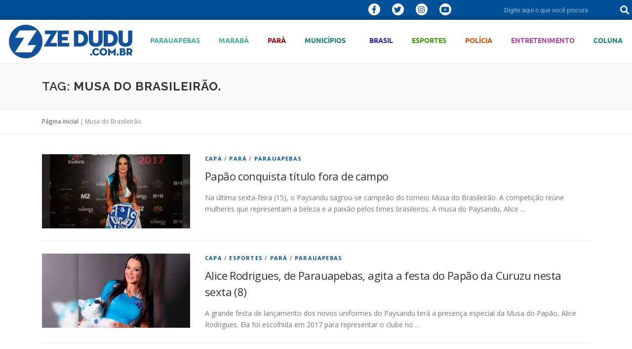

--- FILE ---
content_type: text/html; charset=UTF-8
request_url: https://www.zedudu.com.br/dossie/musa-do-brasileirao/
body_size: 98957
content:
<!DOCTYPE html>
<html lang="pt-BR">
<head>
	<meta charset="UTF-8">
	<meta name="viewport" content="width=device-width, initial-scale=1.0, viewport-fit=cover" />		<meta name='robots' content='index, follow, max-image-preview:large, max-snippet:-1, max-video-preview:-1' />

<!-- Google Tag Manager for WordPress by gtm4wp.com -->
<script data-cfasync="false" data-pagespeed-no-defer>
	var gtm4wp_datalayer_name = "dataLayer";
	var dataLayer = dataLayer || [];
</script>
<!-- End Google Tag Manager for WordPress by gtm4wp.com -->
	<!-- This site is optimized with the Yoast SEO plugin v26.7 - https://yoast.com/wordpress/plugins/seo/ -->
	<title>- ZÉ DUDU</title>
	<link rel="canonical" href="https://www.zedudu.com.br/dossie/musa-do-brasileirao/" />
	<meta property="og:locale" content="pt_BR" />
	<meta property="og:type" content="article" />
	<meta property="og:title" content="- ZÉ DUDU" />
	<meta property="og:url" content="https://www.zedudu.com.br/dossie/musa-do-brasileirao/" />
	<meta property="og:site_name" content="ZÉ DUDU" />
	<meta property="og:image" content="https://i0.wp.com/www.zedudu.com.br/wp-content/uploads/2020/10/ogimage-zedudu.jpg?fit=1200%2C628&ssl=1" />
	<meta property="og:image:width" content="1200" />
	<meta property="og:image:height" content="628" />
	<meta property="og:image:type" content="image/jpeg" />
	<meta name="twitter:card" content="summary_large_image" />
	<meta name="twitter:site" content="@blogdozedudu" />
	<script type="application/ld+json" class="yoast-schema-graph">{"@context":"https://schema.org","@graph":[{"@type":"CollectionPage","@id":"https://www.zedudu.com.br/dossie/musa-do-brasileirao/","url":"https://www.zedudu.com.br/dossie/musa-do-brasileirao/","name":"- ZÉ DUDU","isPartOf":{"@id":"https://www.zedudu.com.br/#website"},"primaryImageOfPage":{"@id":"https://www.zedudu.com.br/dossie/musa-do-brasileirao/#primaryimage"},"image":{"@id":"https://www.zedudu.com.br/dossie/musa-do-brasileirao/#primaryimage"},"thumbnailUrl":"https://i0.wp.com/www.zedudu.com.br/wp-content/uploads/2017/12/miss-brasileirao.jpg?fit=788%2C466&ssl=1","breadcrumb":{"@id":"https://www.zedudu.com.br/dossie/musa-do-brasileirao/#breadcrumb"},"inLanguage":"pt-BR"},{"@type":"ImageObject","inLanguage":"pt-BR","@id":"https://www.zedudu.com.br/dossie/musa-do-brasileirao/#primaryimage","url":"https://i0.wp.com/www.zedudu.com.br/wp-content/uploads/2017/12/miss-brasileirao.jpg?fit=788%2C466&ssl=1","contentUrl":"https://i0.wp.com/www.zedudu.com.br/wp-content/uploads/2017/12/miss-brasileirao.jpg?fit=788%2C466&ssl=1","width":"788","height":"466"},{"@type":"BreadcrumbList","@id":"https://www.zedudu.com.br/dossie/musa-do-brasileirao/#breadcrumb","itemListElement":[{"@type":"ListItem","position":1,"name":"Página inicial","item":"https://www.zedudu.com.br/"},{"@type":"ListItem","position":2,"name":"Musa do Brasileirão."}]},{"@type":"WebSite","@id":"https://www.zedudu.com.br/#website","url":"https://www.zedudu.com.br/","name":"ZÉ DUDU","description":"Notícias do sul e sudeste paraense, Parauapebas, Marabá, Canaã dos Carajás, Pará, Carajás","publisher":{"@id":"https://www.zedudu.com.br/#organization"},"potentialAction":[{"@type":"SearchAction","target":{"@type":"EntryPoint","urlTemplate":"https://www.zedudu.com.br/?s={search_term_string}"},"query-input":{"@type":"PropertyValueSpecification","valueRequired":true,"valueName":"search_term_string"}}],"inLanguage":"pt-BR"},{"@type":"Organization","@id":"https://www.zedudu.com.br/#organization","name":"Blog do Zé Dudu","url":"https://www.zedudu.com.br/","logo":{"@type":"ImageObject","inLanguage":"pt-BR","@id":"https://www.zedudu.com.br/#/schema/logo/image/","url":"https://i0.wp.com/www.zedudu.com.br/wp-content/uploads/2019/08/logomarca-zedudu1site.png?fit=250%2C68&ssl=1","contentUrl":"https://i0.wp.com/www.zedudu.com.br/wp-content/uploads/2019/08/logomarca-zedudu1site.png?fit=250%2C68&ssl=1","width":250,"height":68,"caption":"Blog do Zé Dudu"},"image":{"@id":"https://www.zedudu.com.br/#/schema/logo/image/"},"sameAs":["https://www.facebook.com/Blogdozedudu/","https://x.com/blogdozedudu","https://www.instagram.com/blog.do.zedudu/","https://www.youtube.com/channel/UCINezcXN0Aa59UNVlHRS1HA"]}]}</script>
	<!-- / Yoast SEO plugin. -->


<link rel='dns-prefetch' href='//secure.gravatar.com' />
<link rel='dns-prefetch' href='//stats.wp.com' />
<link rel='dns-prefetch' href='//fonts.googleapis.com' />
<link rel='dns-prefetch' href='//jetpack.wordpress.com' />
<link rel='dns-prefetch' href='//s0.wp.com' />
<link rel='dns-prefetch' href='//public-api.wordpress.com' />
<link rel='dns-prefetch' href='//0.gravatar.com' />
<link rel='dns-prefetch' href='//1.gravatar.com' />
<link rel='dns-prefetch' href='//2.gravatar.com' />
<link rel='dns-prefetch' href='//widgets.wp.com' />
<link rel='preconnect' href='//i0.wp.com' />
<link rel='preconnect' href='//c0.wp.com' />
<link rel="alternate" type="application/rss+xml" title="Feed para ZÉ DUDU &raquo;" href="https://www.zedudu.com.br/feed/" />
<link rel="alternate" type="application/rss+xml" title="Feed de comentários para ZÉ DUDU &raquo;" href="https://www.zedudu.com.br/comments/feed/" />
<link rel="alternate" type="application/rss+xml" title="Feed de tag para ZÉ DUDU &raquo; Musa do Brasileirão." href="https://www.zedudu.com.br/dossie/musa-do-brasileirao/feed/" />
		<!-- This site uses the Google Analytics by MonsterInsights plugin v9.11.1 - Using Analytics tracking - https://www.monsterinsights.com/ -->
							<script src="//www.googletagmanager.com/gtag/js?id=G-04KQPWFYKM"  data-cfasync="false" data-wpfc-render="false" type="text/javascript" async></script>
			<script data-cfasync="false" data-wpfc-render="false" type="text/javascript">
				var mi_version = '9.11.1';
				var mi_track_user = true;
				var mi_no_track_reason = '';
								var MonsterInsightsDefaultLocations = {"page_location":"https:\/\/www.zedudu.com.br\/dossie\/musa-do-brasileirao\/"};
								if ( typeof MonsterInsightsPrivacyGuardFilter === 'function' ) {
					var MonsterInsightsLocations = (typeof MonsterInsightsExcludeQuery === 'object') ? MonsterInsightsPrivacyGuardFilter( MonsterInsightsExcludeQuery ) : MonsterInsightsPrivacyGuardFilter( MonsterInsightsDefaultLocations );
				} else {
					var MonsterInsightsLocations = (typeof MonsterInsightsExcludeQuery === 'object') ? MonsterInsightsExcludeQuery : MonsterInsightsDefaultLocations;
				}

								var disableStrs = [
										'ga-disable-G-04KQPWFYKM',
									];

				/* Function to detect opted out users */
				function __gtagTrackerIsOptedOut() {
					for (var index = 0; index < disableStrs.length; index++) {
						if (document.cookie.indexOf(disableStrs[index] + '=true') > -1) {
							return true;
						}
					}

					return false;
				}

				/* Disable tracking if the opt-out cookie exists. */
				if (__gtagTrackerIsOptedOut()) {
					for (var index = 0; index < disableStrs.length; index++) {
						window[disableStrs[index]] = true;
					}
				}

				/* Opt-out function */
				function __gtagTrackerOptout() {
					for (var index = 0; index < disableStrs.length; index++) {
						document.cookie = disableStrs[index] + '=true; expires=Thu, 31 Dec 2099 23:59:59 UTC; path=/';
						window[disableStrs[index]] = true;
					}
				}

				if ('undefined' === typeof gaOptout) {
					function gaOptout() {
						__gtagTrackerOptout();
					}
				}
								window.dataLayer = window.dataLayer || [];

				window.MonsterInsightsDualTracker = {
					helpers: {},
					trackers: {},
				};
				if (mi_track_user) {
					function __gtagDataLayer() {
						dataLayer.push(arguments);
					}

					function __gtagTracker(type, name, parameters) {
						if (!parameters) {
							parameters = {};
						}

						if (parameters.send_to) {
							__gtagDataLayer.apply(null, arguments);
							return;
						}

						if (type === 'event') {
														parameters.send_to = monsterinsights_frontend.v4_id;
							var hookName = name;
							if (typeof parameters['event_category'] !== 'undefined') {
								hookName = parameters['event_category'] + ':' + name;
							}

							if (typeof MonsterInsightsDualTracker.trackers[hookName] !== 'undefined') {
								MonsterInsightsDualTracker.trackers[hookName](parameters);
							} else {
								__gtagDataLayer('event', name, parameters);
							}
							
						} else {
							__gtagDataLayer.apply(null, arguments);
						}
					}

					__gtagTracker('js', new Date());
					__gtagTracker('set', {
						'developer_id.dZGIzZG': true,
											});
					if ( MonsterInsightsLocations.page_location ) {
						__gtagTracker('set', MonsterInsightsLocations);
					}
										__gtagTracker('config', 'G-04KQPWFYKM', {"allow_anchor":"true","forceSSL":"true","anonymize_ip":"true","page_path":location.pathname + location.search + location.hash} );
										window.gtag = __gtagTracker;										(function () {
						/* https://developers.google.com/analytics/devguides/collection/analyticsjs/ */
						/* ga and __gaTracker compatibility shim. */
						var noopfn = function () {
							return null;
						};
						var newtracker = function () {
							return new Tracker();
						};
						var Tracker = function () {
							return null;
						};
						var p = Tracker.prototype;
						p.get = noopfn;
						p.set = noopfn;
						p.send = function () {
							var args = Array.prototype.slice.call(arguments);
							args.unshift('send');
							__gaTracker.apply(null, args);
						};
						var __gaTracker = function () {
							var len = arguments.length;
							if (len === 0) {
								return;
							}
							var f = arguments[len - 1];
							if (typeof f !== 'object' || f === null || typeof f.hitCallback !== 'function') {
								if ('send' === arguments[0]) {
									var hitConverted, hitObject = false, action;
									if ('event' === arguments[1]) {
										if ('undefined' !== typeof arguments[3]) {
											hitObject = {
												'eventAction': arguments[3],
												'eventCategory': arguments[2],
												'eventLabel': arguments[4],
												'value': arguments[5] ? arguments[5] : 1,
											}
										}
									}
									if ('pageview' === arguments[1]) {
										if ('undefined' !== typeof arguments[2]) {
											hitObject = {
												'eventAction': 'page_view',
												'page_path': arguments[2],
											}
										}
									}
									if (typeof arguments[2] === 'object') {
										hitObject = arguments[2];
									}
									if (typeof arguments[5] === 'object') {
										Object.assign(hitObject, arguments[5]);
									}
									if ('undefined' !== typeof arguments[1].hitType) {
										hitObject = arguments[1];
										if ('pageview' === hitObject.hitType) {
											hitObject.eventAction = 'page_view';
										}
									}
									if (hitObject) {
										action = 'timing' === arguments[1].hitType ? 'timing_complete' : hitObject.eventAction;
										hitConverted = mapArgs(hitObject);
										__gtagTracker('event', action, hitConverted);
									}
								}
								return;
							}

							function mapArgs(args) {
								var arg, hit = {};
								var gaMap = {
									'eventCategory': 'event_category',
									'eventAction': 'event_action',
									'eventLabel': 'event_label',
									'eventValue': 'event_value',
									'nonInteraction': 'non_interaction',
									'timingCategory': 'event_category',
									'timingVar': 'name',
									'timingValue': 'value',
									'timingLabel': 'event_label',
									'page': 'page_path',
									'location': 'page_location',
									'title': 'page_title',
									'referrer' : 'page_referrer',
								};
								for (arg in args) {
																		if (!(!args.hasOwnProperty(arg) || !gaMap.hasOwnProperty(arg))) {
										hit[gaMap[arg]] = args[arg];
									} else {
										hit[arg] = args[arg];
									}
								}
								return hit;
							}

							try {
								f.hitCallback();
							} catch (ex) {
							}
						};
						__gaTracker.create = newtracker;
						__gaTracker.getByName = newtracker;
						__gaTracker.getAll = function () {
							return [];
						};
						__gaTracker.remove = noopfn;
						__gaTracker.loaded = true;
						window['__gaTracker'] = __gaTracker;
					})();
									} else {
										console.log("");
					(function () {
						function __gtagTracker() {
							return null;
						}

						window['__gtagTracker'] = __gtagTracker;
						window['gtag'] = __gtagTracker;
					})();
									}
			</script>
							<!-- / Google Analytics by MonsterInsights -->
		<style id='wp-img-auto-sizes-contain-inline-css' type='text/css'>
img:is([sizes=auto i],[sizes^="auto," i]){contain-intrinsic-size:3000px 1500px}
/*# sourceURL=wp-img-auto-sizes-contain-inline-css */
</style>

<style id='wp-emoji-styles-inline-css' type='text/css'>

	img.wp-smiley, img.emoji {
		display: inline !important;
		border: none !important;
		box-shadow: none !important;
		height: 1em !important;
		width: 1em !important;
		margin: 0 0.07em !important;
		vertical-align: -0.1em !important;
		background: none !important;
		padding: 0 !important;
	}
/*# sourceURL=wp-emoji-styles-inline-css */
</style>
<link rel='stylesheet' id='wp-block-library-css' href='https://c0.wp.com/c/6.9/wp-includes/css/dist/block-library/style.min.css' type='text/css' media='all' />
<style id='wp-block-library-theme-inline-css' type='text/css'>
.wp-block-audio :where(figcaption){color:#555;font-size:13px;text-align:center}.is-dark-theme .wp-block-audio :where(figcaption){color:#ffffffa6}.wp-block-audio{margin:0 0 1em}.wp-block-code{border:1px solid #ccc;border-radius:4px;font-family:Menlo,Consolas,monaco,monospace;padding:.8em 1em}.wp-block-embed :where(figcaption){color:#555;font-size:13px;text-align:center}.is-dark-theme .wp-block-embed :where(figcaption){color:#ffffffa6}.wp-block-embed{margin:0 0 1em}.blocks-gallery-caption{color:#555;font-size:13px;text-align:center}.is-dark-theme .blocks-gallery-caption{color:#ffffffa6}:root :where(.wp-block-image figcaption){color:#555;font-size:13px;text-align:center}.is-dark-theme :root :where(.wp-block-image figcaption){color:#ffffffa6}.wp-block-image{margin:0 0 1em}.wp-block-pullquote{border-bottom:4px solid;border-top:4px solid;color:currentColor;margin-bottom:1.75em}.wp-block-pullquote :where(cite),.wp-block-pullquote :where(footer),.wp-block-pullquote__citation{color:currentColor;font-size:.8125em;font-style:normal;text-transform:uppercase}.wp-block-quote{border-left:.25em solid;margin:0 0 1.75em;padding-left:1em}.wp-block-quote cite,.wp-block-quote footer{color:currentColor;font-size:.8125em;font-style:normal;position:relative}.wp-block-quote:where(.has-text-align-right){border-left:none;border-right:.25em solid;padding-left:0;padding-right:1em}.wp-block-quote:where(.has-text-align-center){border:none;padding-left:0}.wp-block-quote.is-large,.wp-block-quote.is-style-large,.wp-block-quote:where(.is-style-plain){border:none}.wp-block-search .wp-block-search__label{font-weight:700}.wp-block-search__button{border:1px solid #ccc;padding:.375em .625em}:where(.wp-block-group.has-background){padding:1.25em 2.375em}.wp-block-separator.has-css-opacity{opacity:.4}.wp-block-separator{border:none;border-bottom:2px solid;margin-left:auto;margin-right:auto}.wp-block-separator.has-alpha-channel-opacity{opacity:1}.wp-block-separator:not(.is-style-wide):not(.is-style-dots){width:100px}.wp-block-separator.has-background:not(.is-style-dots){border-bottom:none;height:1px}.wp-block-separator.has-background:not(.is-style-wide):not(.is-style-dots){height:2px}.wp-block-table{margin:0 0 1em}.wp-block-table td,.wp-block-table th{word-break:normal}.wp-block-table :where(figcaption){color:#555;font-size:13px;text-align:center}.is-dark-theme .wp-block-table :where(figcaption){color:#ffffffa6}.wp-block-video :where(figcaption){color:#555;font-size:13px;text-align:center}.is-dark-theme .wp-block-video :where(figcaption){color:#ffffffa6}.wp-block-video{margin:0 0 1em}:root :where(.wp-block-template-part.has-background){margin-bottom:0;margin-top:0;padding:1.25em 2.375em}
/*# sourceURL=/wp-includes/css/dist/block-library/theme.min.css */
</style>
<style id='classic-theme-styles-inline-css' type='text/css'>
/*! This file is auto-generated */
.wp-block-button__link{color:#fff;background-color:#32373c;border-radius:9999px;box-shadow:none;text-decoration:none;padding:calc(.667em + 2px) calc(1.333em + 2px);font-size:1.125em}.wp-block-file__button{background:#32373c;color:#fff;text-decoration:none}
/*# sourceURL=/wp-includes/css/classic-themes.min.css */
</style>
<link rel='stylesheet' id='mediaelement-css' href='https://c0.wp.com/c/6.9/wp-includes/js/mediaelement/mediaelementplayer-legacy.min.css' type='text/css' media='all' />
<link rel='stylesheet' id='wp-mediaelement-css' href='https://c0.wp.com/c/6.9/wp-includes/js/mediaelement/wp-mediaelement.min.css' type='text/css' media='all' />
<style id='jetpack-sharing-buttons-style-inline-css' type='text/css'>
.jetpack-sharing-buttons__services-list{display:flex;flex-direction:row;flex-wrap:wrap;gap:0;list-style-type:none;margin:5px;padding:0}.jetpack-sharing-buttons__services-list.has-small-icon-size{font-size:12px}.jetpack-sharing-buttons__services-list.has-normal-icon-size{font-size:16px}.jetpack-sharing-buttons__services-list.has-large-icon-size{font-size:24px}.jetpack-sharing-buttons__services-list.has-huge-icon-size{font-size:36px}@media print{.jetpack-sharing-buttons__services-list{display:none!important}}.editor-styles-wrapper .wp-block-jetpack-sharing-buttons{gap:0;padding-inline-start:0}ul.jetpack-sharing-buttons__services-list.has-background{padding:1.25em 2.375em}
/*# sourceURL=https://www.zedudu.com.br/wp-content/plugins/jetpack/_inc/blocks/sharing-buttons/view.css */
</style>
<style id='global-styles-inline-css' type='text/css'>
:root{--wp--preset--aspect-ratio--square: 1;--wp--preset--aspect-ratio--4-3: 4/3;--wp--preset--aspect-ratio--3-4: 3/4;--wp--preset--aspect-ratio--3-2: 3/2;--wp--preset--aspect-ratio--2-3: 2/3;--wp--preset--aspect-ratio--16-9: 16/9;--wp--preset--aspect-ratio--9-16: 9/16;--wp--preset--color--black: #000000;--wp--preset--color--cyan-bluish-gray: #abb8c3;--wp--preset--color--white: #ffffff;--wp--preset--color--pale-pink: #f78da7;--wp--preset--color--vivid-red: #cf2e2e;--wp--preset--color--luminous-vivid-orange: #ff6900;--wp--preset--color--luminous-vivid-amber: #fcb900;--wp--preset--color--light-green-cyan: #7bdcb5;--wp--preset--color--vivid-green-cyan: #00d084;--wp--preset--color--pale-cyan-blue: #8ed1fc;--wp--preset--color--vivid-cyan-blue: #0693e3;--wp--preset--color--vivid-purple: #9b51e0;--wp--preset--gradient--vivid-cyan-blue-to-vivid-purple: linear-gradient(135deg,rgb(6,147,227) 0%,rgb(155,81,224) 100%);--wp--preset--gradient--light-green-cyan-to-vivid-green-cyan: linear-gradient(135deg,rgb(122,220,180) 0%,rgb(0,208,130) 100%);--wp--preset--gradient--luminous-vivid-amber-to-luminous-vivid-orange: linear-gradient(135deg,rgb(252,185,0) 0%,rgb(255,105,0) 100%);--wp--preset--gradient--luminous-vivid-orange-to-vivid-red: linear-gradient(135deg,rgb(255,105,0) 0%,rgb(207,46,46) 100%);--wp--preset--gradient--very-light-gray-to-cyan-bluish-gray: linear-gradient(135deg,rgb(238,238,238) 0%,rgb(169,184,195) 100%);--wp--preset--gradient--cool-to-warm-spectrum: linear-gradient(135deg,rgb(74,234,220) 0%,rgb(151,120,209) 20%,rgb(207,42,186) 40%,rgb(238,44,130) 60%,rgb(251,105,98) 80%,rgb(254,248,76) 100%);--wp--preset--gradient--blush-light-purple: linear-gradient(135deg,rgb(255,206,236) 0%,rgb(152,150,240) 100%);--wp--preset--gradient--blush-bordeaux: linear-gradient(135deg,rgb(254,205,165) 0%,rgb(254,45,45) 50%,rgb(107,0,62) 100%);--wp--preset--gradient--luminous-dusk: linear-gradient(135deg,rgb(255,203,112) 0%,rgb(199,81,192) 50%,rgb(65,88,208) 100%);--wp--preset--gradient--pale-ocean: linear-gradient(135deg,rgb(255,245,203) 0%,rgb(182,227,212) 50%,rgb(51,167,181) 100%);--wp--preset--gradient--electric-grass: linear-gradient(135deg,rgb(202,248,128) 0%,rgb(113,206,126) 100%);--wp--preset--gradient--midnight: linear-gradient(135deg,rgb(2,3,129) 0%,rgb(40,116,252) 100%);--wp--preset--font-size--small: 13px;--wp--preset--font-size--medium: 20px;--wp--preset--font-size--large: 36px;--wp--preset--font-size--x-large: 42px;--wp--preset--spacing--20: 0.44rem;--wp--preset--spacing--30: 0.67rem;--wp--preset--spacing--40: 1rem;--wp--preset--spacing--50: 1.5rem;--wp--preset--spacing--60: 2.25rem;--wp--preset--spacing--70: 3.38rem;--wp--preset--spacing--80: 5.06rem;--wp--preset--shadow--natural: 6px 6px 9px rgba(0, 0, 0, 0.2);--wp--preset--shadow--deep: 12px 12px 50px rgba(0, 0, 0, 0.4);--wp--preset--shadow--sharp: 6px 6px 0px rgba(0, 0, 0, 0.2);--wp--preset--shadow--outlined: 6px 6px 0px -3px rgb(255, 255, 255), 6px 6px rgb(0, 0, 0);--wp--preset--shadow--crisp: 6px 6px 0px rgb(0, 0, 0);}:where(.is-layout-flex){gap: 0.5em;}:where(.is-layout-grid){gap: 0.5em;}body .is-layout-flex{display: flex;}.is-layout-flex{flex-wrap: wrap;align-items: center;}.is-layout-flex > :is(*, div){margin: 0;}body .is-layout-grid{display: grid;}.is-layout-grid > :is(*, div){margin: 0;}:where(.wp-block-columns.is-layout-flex){gap: 2em;}:where(.wp-block-columns.is-layout-grid){gap: 2em;}:where(.wp-block-post-template.is-layout-flex){gap: 1.25em;}:where(.wp-block-post-template.is-layout-grid){gap: 1.25em;}.has-black-color{color: var(--wp--preset--color--black) !important;}.has-cyan-bluish-gray-color{color: var(--wp--preset--color--cyan-bluish-gray) !important;}.has-white-color{color: var(--wp--preset--color--white) !important;}.has-pale-pink-color{color: var(--wp--preset--color--pale-pink) !important;}.has-vivid-red-color{color: var(--wp--preset--color--vivid-red) !important;}.has-luminous-vivid-orange-color{color: var(--wp--preset--color--luminous-vivid-orange) !important;}.has-luminous-vivid-amber-color{color: var(--wp--preset--color--luminous-vivid-amber) !important;}.has-light-green-cyan-color{color: var(--wp--preset--color--light-green-cyan) !important;}.has-vivid-green-cyan-color{color: var(--wp--preset--color--vivid-green-cyan) !important;}.has-pale-cyan-blue-color{color: var(--wp--preset--color--pale-cyan-blue) !important;}.has-vivid-cyan-blue-color{color: var(--wp--preset--color--vivid-cyan-blue) !important;}.has-vivid-purple-color{color: var(--wp--preset--color--vivid-purple) !important;}.has-black-background-color{background-color: var(--wp--preset--color--black) !important;}.has-cyan-bluish-gray-background-color{background-color: var(--wp--preset--color--cyan-bluish-gray) !important;}.has-white-background-color{background-color: var(--wp--preset--color--white) !important;}.has-pale-pink-background-color{background-color: var(--wp--preset--color--pale-pink) !important;}.has-vivid-red-background-color{background-color: var(--wp--preset--color--vivid-red) !important;}.has-luminous-vivid-orange-background-color{background-color: var(--wp--preset--color--luminous-vivid-orange) !important;}.has-luminous-vivid-amber-background-color{background-color: var(--wp--preset--color--luminous-vivid-amber) !important;}.has-light-green-cyan-background-color{background-color: var(--wp--preset--color--light-green-cyan) !important;}.has-vivid-green-cyan-background-color{background-color: var(--wp--preset--color--vivid-green-cyan) !important;}.has-pale-cyan-blue-background-color{background-color: var(--wp--preset--color--pale-cyan-blue) !important;}.has-vivid-cyan-blue-background-color{background-color: var(--wp--preset--color--vivid-cyan-blue) !important;}.has-vivid-purple-background-color{background-color: var(--wp--preset--color--vivid-purple) !important;}.has-black-border-color{border-color: var(--wp--preset--color--black) !important;}.has-cyan-bluish-gray-border-color{border-color: var(--wp--preset--color--cyan-bluish-gray) !important;}.has-white-border-color{border-color: var(--wp--preset--color--white) !important;}.has-pale-pink-border-color{border-color: var(--wp--preset--color--pale-pink) !important;}.has-vivid-red-border-color{border-color: var(--wp--preset--color--vivid-red) !important;}.has-luminous-vivid-orange-border-color{border-color: var(--wp--preset--color--luminous-vivid-orange) !important;}.has-luminous-vivid-amber-border-color{border-color: var(--wp--preset--color--luminous-vivid-amber) !important;}.has-light-green-cyan-border-color{border-color: var(--wp--preset--color--light-green-cyan) !important;}.has-vivid-green-cyan-border-color{border-color: var(--wp--preset--color--vivid-green-cyan) !important;}.has-pale-cyan-blue-border-color{border-color: var(--wp--preset--color--pale-cyan-blue) !important;}.has-vivid-cyan-blue-border-color{border-color: var(--wp--preset--color--vivid-cyan-blue) !important;}.has-vivid-purple-border-color{border-color: var(--wp--preset--color--vivid-purple) !important;}.has-vivid-cyan-blue-to-vivid-purple-gradient-background{background: var(--wp--preset--gradient--vivid-cyan-blue-to-vivid-purple) !important;}.has-light-green-cyan-to-vivid-green-cyan-gradient-background{background: var(--wp--preset--gradient--light-green-cyan-to-vivid-green-cyan) !important;}.has-luminous-vivid-amber-to-luminous-vivid-orange-gradient-background{background: var(--wp--preset--gradient--luminous-vivid-amber-to-luminous-vivid-orange) !important;}.has-luminous-vivid-orange-to-vivid-red-gradient-background{background: var(--wp--preset--gradient--luminous-vivid-orange-to-vivid-red) !important;}.has-very-light-gray-to-cyan-bluish-gray-gradient-background{background: var(--wp--preset--gradient--very-light-gray-to-cyan-bluish-gray) !important;}.has-cool-to-warm-spectrum-gradient-background{background: var(--wp--preset--gradient--cool-to-warm-spectrum) !important;}.has-blush-light-purple-gradient-background{background: var(--wp--preset--gradient--blush-light-purple) !important;}.has-blush-bordeaux-gradient-background{background: var(--wp--preset--gradient--blush-bordeaux) !important;}.has-luminous-dusk-gradient-background{background: var(--wp--preset--gradient--luminous-dusk) !important;}.has-pale-ocean-gradient-background{background: var(--wp--preset--gradient--pale-ocean) !important;}.has-electric-grass-gradient-background{background: var(--wp--preset--gradient--electric-grass) !important;}.has-midnight-gradient-background{background: var(--wp--preset--gradient--midnight) !important;}.has-small-font-size{font-size: var(--wp--preset--font-size--small) !important;}.has-medium-font-size{font-size: var(--wp--preset--font-size--medium) !important;}.has-large-font-size{font-size: var(--wp--preset--font-size--large) !important;}.has-x-large-font-size{font-size: var(--wp--preset--font-size--x-large) !important;}
:where(.wp-block-post-template.is-layout-flex){gap: 1.25em;}:where(.wp-block-post-template.is-layout-grid){gap: 1.25em;}
:where(.wp-block-term-template.is-layout-flex){gap: 1.25em;}:where(.wp-block-term-template.is-layout-grid){gap: 1.25em;}
:where(.wp-block-columns.is-layout-flex){gap: 2em;}:where(.wp-block-columns.is-layout-grid){gap: 2em;}
:root :where(.wp-block-pullquote){font-size: 1.5em;line-height: 1.6;}
/*# sourceURL=global-styles-inline-css */
</style>
<link rel='stylesheet' id='onepress-fonts-css' href='https://fonts.googleapis.com/css?family=Raleway%3A400%2C500%2C600%2C700%2C300%2C100%2C800%2C900%7COpen+Sans%3A400%2C300%2C300italic%2C400italic%2C600%2C600italic%2C700%2C700italic&#038;subset=latin%2Clatin-ext&#038;display=swap&#038;ver=2.3.16' type='text/css' media='all' />
<link rel='stylesheet' id='onepress-animate-css' href='https://www.zedudu.com.br/wp-content/themes/onepress/assets/css/animate.min.css?ver=2.3.16' type='text/css' media='all' />
<link rel='stylesheet' id='onepress-fa-css' href='https://www.zedudu.com.br/wp-content/themes/onepress/assets/fontawesome-v6/css/all.min.css?ver=6.5.1' type='text/css' media='all' />
<link rel='stylesheet' id='onepress-fa-shims-css' href='https://www.zedudu.com.br/wp-content/themes/onepress/assets/fontawesome-v6/css/v4-shims.min.css?ver=6.5.1' type='text/css' media='all' />
<link rel='stylesheet' id='onepress-bootstrap-css' href='https://www.zedudu.com.br/wp-content/themes/onepress/assets/css/bootstrap.min.css?ver=2.3.16' type='text/css' media='all' />
<link rel='stylesheet' id='onepress-style-css' href='https://www.zedudu.com.br/wp-content/themes/onepress/style.css?ver=6.9' type='text/css' media='all' />
<style id='onepress-style-inline-css' type='text/css'>
#page .is-transparent .site-header.no-scroll .site-title,#page .is-transparent .site-header.no-scroll .site-title .site-text-logo{color:#000000}#page .is-transparent .site-header.no-scroll .site-description{color:#000000}#main .video-section section.hero-slideshow-wrapper{background:transparent}.hero-slideshow-wrapper:after{position:absolute;top:0px;left:0px;width:100%;height:100%;background-color:rgba(0,0,0,0.3);display:block;content:""}#parallax-hero .jarallax-container .parallax-bg:before{background-color:rgba(0,0,0,0.3)}.body-desktop .parallax-hero .hero-slideshow-wrapper:after{display:none!important}#parallax-hero>.parallax-bg::before{background-color:rgba(0,0,0,0.3);opacity:1}.body-desktop .parallax-hero .hero-slideshow-wrapper:after{display:none!important}a,.screen-reader-text:hover,.screen-reader-text:active,.screen-reader-text:focus,.header-social a,.onepress-menu a:hover,.onepress-menu ul li a:hover,.onepress-menu li.onepress-current-item>a,.onepress-menu ul li.current-menu-item>a,.onepress-menu>li a.menu-actived,.onepress-menu.onepress-menu-mobile li.onepress-current-item>a,.site-footer a,.site-footer .footer-social a:hover,.site-footer .btt a:hover,.highlight,#comments .comment .comment-wrapper .comment-meta .comment-time:hover,#comments .comment .comment-wrapper .comment-meta .comment-reply-link:hover,#comments .comment .comment-wrapper .comment-meta .comment-edit-link:hover,.btn-theme-primary-outline,.sidebar .widget a:hover,.section-services .service-item .service-image i,.counter_item .counter__number,.team-member .member-thumb .member-profile a:hover,.icon-background-default{color:#015198}input[type="reset"],input[type="submit"],input[type="submit"],input[type="reset"]:hover,input[type="submit"]:hover,input[type="submit"]:hover .nav-links a:hover,.btn-theme-primary,.btn-theme-primary-outline:hover,.section-testimonials .card-theme-primary,.woocommerce #respond input#submit,.woocommerce a.button,.woocommerce button.button,.woocommerce input.button,.woocommerce button.button.alt,.pirate-forms-submit-button,.pirate-forms-submit-button:hover,input[type="reset"],input[type="submit"],input[type="submit"],.pirate-forms-submit-button,.contact-form div.wpforms-container-full .wpforms-form .wpforms-submit,.contact-form div.wpforms-container-full .wpforms-form .wpforms-submit:hover,.nav-links a:hover,.nav-links a.current,.nav-links .page-numbers:hover,.nav-links .page-numbers.current{background:#015198}.btn-theme-primary-outline,.btn-theme-primary-outline:hover,.pricing__item:hover,.section-testimonials .card-theme-primary,.entry-content blockquote{border-color:#015198}.site-header,.is-transparent .site-header.header-fixed{background:#015198;border-bottom:0px none}.onepress-menu>li>a{color:#ffffff}.onepress-menu>li>a:hover,.onepress-menu>li.onepress-current-item>a{color:#81d742;-webkit-transition:all 0.5s ease-in-out;-moz-transition:all 0.5s ease-in-out;-o-transition:all 0.5s ease-in-out;transition:all 0.5s ease-in-out}#nav-toggle span,#nav-toggle span::before,#nav-toggle span::after,#nav-toggle.nav-is-visible span::before,#nav-toggle.nav-is-visible span::after{background:#ffffff}#footer-widgets{}.gallery-carousel .g-item{padding:0px 10px}.gallery-carousel-wrap{margin-left:-10px;margin-right:-10px}.gallery-grid .g-item,.gallery-masonry .g-item .inner{padding:10px}.gallery-grid-wrap,.gallery-masonry-wrap{margin-left:-10px;margin-right:-10px}.gallery-justified-wrap{margin-left:-20px;margin-right:-20px}body .c-bully{color:#ffffff}
/*# sourceURL=onepress-style-inline-css */
</style>
<link rel='stylesheet' id='onepress-gallery-lightgallery-css' href='https://www.zedudu.com.br/wp-content/themes/onepress/assets/css/lightgallery.css?ver=6.9' type='text/css' media='all' />
<link rel='stylesheet' id='elementor-frontend-css' href='https://www.zedudu.com.br/wp-content/plugins/elementor/assets/css/frontend.min.css?ver=3.34.1' type='text/css' media='all' />
<link rel='stylesheet' id='widget-social-icons-css' href='https://www.zedudu.com.br/wp-content/plugins/elementor/assets/css/widget-social-icons.min.css?ver=3.34.1' type='text/css' media='all' />
<link rel='stylesheet' id='e-apple-webkit-css' href='https://www.zedudu.com.br/wp-content/plugins/elementor/assets/css/conditionals/apple-webkit.min.css?ver=3.34.1' type='text/css' media='all' />
<link rel='stylesheet' id='widget-search-form-css' href='https://www.zedudu.com.br/wp-content/plugins/elementor-pro/assets/css/widget-search-form.min.css?ver=3.34.0' type='text/css' media='all' />
<link rel='stylesheet' id='elementor-icons-shared-0-css' href='https://www.zedudu.com.br/wp-content/plugins/elementor/assets/lib/font-awesome/css/fontawesome.min.css?ver=5.15.3' type='text/css' media='all' />
<link rel='stylesheet' id='elementor-icons-fa-solid-css' href='https://www.zedudu.com.br/wp-content/plugins/elementor/assets/lib/font-awesome/css/solid.min.css?ver=5.15.3' type='text/css' media='all' />
<link rel='stylesheet' id='widget-image-css' href='https://www.zedudu.com.br/wp-content/plugins/elementor/assets/css/widget-image.min.css?ver=3.34.1' type='text/css' media='all' />
<link rel='stylesheet' id='widget-nav-menu-css' href='https://www.zedudu.com.br/wp-content/plugins/elementor-pro/assets/css/widget-nav-menu.min.css?ver=3.34.0' type='text/css' media='all' />
<link rel='stylesheet' id='e-sticky-css' href='https://www.zedudu.com.br/wp-content/plugins/elementor-pro/assets/css/modules/sticky.min.css?ver=3.34.0' type='text/css' media='all' />
<link rel='stylesheet' id='widget-heading-css' href='https://www.zedudu.com.br/wp-content/plugins/elementor/assets/css/widget-heading.min.css?ver=3.34.1' type='text/css' media='all' />
<link rel='stylesheet' id='elementor-icons-css' href='https://www.zedudu.com.br/wp-content/plugins/elementor/assets/lib/eicons/css/elementor-icons.min.css?ver=5.45.0' type='text/css' media='all' />
<link rel='stylesheet' id='elementor-post-108623-css' href='https://www.zedudu.com.br/wp-content/uploads/elementor/css/post-108623.css?ver=1768583656' type='text/css' media='all' />
<link rel='stylesheet' id='jet-blog-css' href='https://www.zedudu.com.br/wp-content/plugins/jet-blog/assets/css/jet-blog.css?ver=2.4.8' type='text/css' media='all' />
<link rel='stylesheet' id='font-awesome-5-all-css' href='https://www.zedudu.com.br/wp-content/plugins/elementor/assets/lib/font-awesome/css/all.min.css?ver=3.34.1' type='text/css' media='all' />
<link rel='stylesheet' id='font-awesome-4-shim-css' href='https://www.zedudu.com.br/wp-content/plugins/elementor/assets/lib/font-awesome/css/v4-shims.min.css?ver=3.34.1' type='text/css' media='all' />
<link rel='stylesheet' id='elementor-post-89355-css' href='https://www.zedudu.com.br/wp-content/uploads/elementor/css/post-89355.css?ver=1768583656' type='text/css' media='all' />
<link rel='stylesheet' id='elementor-post-93570-css' href='https://www.zedudu.com.br/wp-content/uploads/elementor/css/post-93570.css?ver=1768583656' type='text/css' media='all' />
<link rel='stylesheet' id='elementor-gf-local-roboto-css' href='https://www.zedudu.com.br/wp-content/uploads/elementor/google-fonts/css/roboto.css?ver=1742231682' type='text/css' media='all' />
<link rel='stylesheet' id='elementor-gf-local-robotoslab-css' href='https://www.zedudu.com.br/wp-content/uploads/elementor/google-fonts/css/robotoslab.css?ver=1742231691' type='text/css' media='all' />
<link rel='stylesheet' id='elementor-gf-local-ubuntu-css' href='https://www.zedudu.com.br/wp-content/uploads/elementor/google-fonts/css/ubuntu.css?ver=1742231698' type='text/css' media='all' />
<link rel='stylesheet' id='elementor-icons-fa-brands-css' href='https://www.zedudu.com.br/wp-content/plugins/elementor/assets/lib/font-awesome/css/brands.min.css?ver=5.15.3' type='text/css' media='all' />
<script type="text/javascript" src="https://www.zedudu.com.br/wp-content/plugins/google-analytics-for-wordpress/assets/js/frontend-gtag.min.js?ver=9.11.1" id="monsterinsights-frontend-script-js" async="async" data-wp-strategy="async"></script>
<script data-cfasync="false" data-wpfc-render="false" type="text/javascript" id='monsterinsights-frontend-script-js-extra'>/* <![CDATA[ */
var monsterinsights_frontend = {"js_events_tracking":"true","download_extensions":"doc,pdf,ppt,zip,xls,docx,pptx,xlsx","inbound_paths":"[]","home_url":"https:\/\/www.zedudu.com.br","hash_tracking":"true","v4_id":"G-04KQPWFYKM"};/* ]]> */
</script>
<script type="text/javascript" src="https://c0.wp.com/c/6.9/wp-includes/js/jquery/jquery.min.js" id="jquery-core-js"></script>
<script type="text/javascript" src="https://c0.wp.com/c/6.9/wp-includes/js/jquery/jquery-migrate.min.js" id="jquery-migrate-js"></script>
<script type="text/javascript" src="https://www.zedudu.com.br/wp-content/plugins/elementor/assets/lib/font-awesome/js/v4-shims.min.js?ver=3.34.1" id="font-awesome-4-shim-js"></script>
<link rel="https://api.w.org/" href="https://www.zedudu.com.br/wp-json/" /><link rel="alternate" title="JSON" type="application/json" href="https://www.zedudu.com.br/wp-json/wp/v2/tags/4836" /><link rel="EditURI" type="application/rsd+xml" title="RSD" href="https://www.zedudu.com.br/xmlrpc.php?rsd" />
<meta name="generator" content="WordPress 6.9" />

<!-- This site is using AdRotate v5.17.1 to display their advertisements - https://ajdg.solutions/ -->
<!-- AdRotate CSS -->
<style type="text/css" media="screen">
	.g { margin:0px; padding:0px; overflow:hidden; line-height:1; zoom:1; }
	.g img { height:auto; }
	.g-col { position:relative; float:left; }
	.g-col:first-child { margin-left: 0; }
	.g-col:last-child { margin-right: 0; }
	.g-2 {  margin: 0 auto; }
	.g-4 {  margin: 0 auto; }
	.g-5 {  margin: 0 auto; }
	.g-9 { margin:0px;  width:100%; max-width:309px; height:100%; max-height:309px; }
	.g-10 { min-width:5px; max-width:319px; }
	.b-10 { margin:5px; }
	.g-11 {  margin: 0 auto; }
	.g-12 {  margin: 0 auto; }
	.g-13 {  margin: 0 auto; }
	.g-14 {  margin: 0 auto; }
	.g-15 {  margin: 0 auto; }
	.g-18 { width:100%; max-width:309px; height:100%; max-height:309px; margin: 0 auto; }
	.g-20 {  margin: 0 auto; }
	.g-21 {  margin: 0 auto; }
	.g-22 {  margin: 0 auto; }
	.g-23 {  margin: 0 auto; }
	.g-24 { margin:10px;  float:right; clear:right; }
	.g-25 {  margin: 0 auto; }
	.g-29 {  margin: 0 auto; }
	@media only screen and (max-width: 480px) {
		.g-col, .g-dyn, .g-single { width:100%; margin-left:0; margin-right:0; }
	}
</style>
<!-- /AdRotate CSS -->

	<style>img#wpstats{display:none}</style>
		
<!-- Google Tag Manager for WordPress by gtm4wp.com -->
<!-- GTM Container placement set to automatic -->
<script data-cfasync="false" data-pagespeed-no-defer>
	var dataLayer_content = {"pagePostType":"post","pagePostType2":"tag-post","geoCountryCode":"(no geo data available)","geoCountryName":"(no geo data available)","geoRegionCode":"(no geo data available)","geoRegionName":"(no geo data available)","geoCity":"(no geo data available)","geoZipcode":"(no geo data available)","geoLatitude":"(no geo data available)","geoLongitude":"(no geo data available)","geoFullGeoData":{"success":false,"error":{"code":101,"type":"missing_access_key","info":"You have not supplied an API Access Key. [Required format: access_key=YOUR_ACCESS_KEY]"}}};
	dataLayer.push( dataLayer_content );
</script>
<script data-cfasync="false" data-pagespeed-no-defer>
(function(w,d,s,l,i){w[l]=w[l]||[];w[l].push({'gtm.start':
new Date().getTime(),event:'gtm.js'});var f=d.getElementsByTagName(s)[0],
j=d.createElement(s),dl=l!='dataLayer'?'&l='+l:'';j.async=true;j.src=
'//www.googletagmanager.com/gtm.js?id='+i+dl;f.parentNode.insertBefore(j,f);
})(window,document,'script','dataLayer','GTM-WBSPGGJ');
</script>
<!-- End Google Tag Manager for WordPress by gtm4wp.com --><meta name="generator" content="Elementor 3.34.1; features: additional_custom_breakpoints; settings: css_print_method-external, google_font-enabled, font_display-auto">
<!-- Google Tag Manager -->
<script>(function(w,d,s,l,i){w[l]=w[l]||[];w[l].push({'gtm.start':
new Date().getTime(),event:'gtm.js'});var f=d.getElementsByTagName(s)[0],
j=d.createElement(s),dl=l!='dataLayer'?'&l='+l:'';j.async=true;j.src=
'https://www.googletagmanager.com/gtm.js?id='+i+dl;f.parentNode.insertBefore(j,f);
})(window,document,'script','dataLayer','GTM-WBSPGGJ');</script>
<!-- End Google Tag Manager -->

<!-- Google tag (gtag.js) -->
<script async src="https://www.googletagmanager.com/gtag/js?id=G-04KQPWFYKM"></script>
<script>
  window.dataLayer = window.dataLayer || [];
  function gtag(){dataLayer.push(arguments);}
  gtag('js', new Date());

  gtag('config', 'G-04KQPWFYKM');
</script>
<style type="text/css">.recentcomments a{display:inline !important;padding:0 !important;margin:0 !important;}</style>			<style>
				.e-con.e-parent:nth-of-type(n+4):not(.e-lazyloaded):not(.e-no-lazyload),
				.e-con.e-parent:nth-of-type(n+4):not(.e-lazyloaded):not(.e-no-lazyload) * {
					background-image: none !important;
				}
				@media screen and (max-height: 1024px) {
					.e-con.e-parent:nth-of-type(n+3):not(.e-lazyloaded):not(.e-no-lazyload),
					.e-con.e-parent:nth-of-type(n+3):not(.e-lazyloaded):not(.e-no-lazyload) * {
						background-image: none !important;
					}
				}
				@media screen and (max-height: 640px) {
					.e-con.e-parent:nth-of-type(n+2):not(.e-lazyloaded):not(.e-no-lazyload),
					.e-con.e-parent:nth-of-type(n+2):not(.e-lazyloaded):not(.e-no-lazyload) * {
						background-image: none !important;
					}
				}
			</style>
			<link rel="icon" href="https://i0.wp.com/www.zedudu.com.br/wp-content/uploads/2025/12/cropped-favicon-zedudu2025.png?fit=32%2C32&#038;ssl=1" sizes="32x32" />
<link rel="icon" href="https://i0.wp.com/www.zedudu.com.br/wp-content/uploads/2025/12/cropped-favicon-zedudu2025.png?fit=192%2C192&#038;ssl=1" sizes="192x192" />
<link rel="apple-touch-icon" href="https://i0.wp.com/www.zedudu.com.br/wp-content/uploads/2025/12/cropped-favicon-zedudu2025.png?fit=180%2C180&#038;ssl=1" />
<meta name="msapplication-TileImage" content="https://i0.wp.com/www.zedudu.com.br/wp-content/uploads/2025/12/cropped-favicon-zedudu2025.png?fit=270%2C270&#038;ssl=1" />
</head>
<body class="archive tag tag-musa-do-brasileirao tag-4836 wp-custom-logo wp-theme-onepress group-blog elementor-default elementor-kit-108623">

<!-- GTM Container placement set to automatic -->
<!-- Google Tag Manager (noscript) -->
				<noscript><iframe src="https://www.googletagmanager.com/ns.html?id=GTM-WBSPGGJ" height="0" width="0" style="display:none;visibility:hidden" aria-hidden="true"></iframe></noscript>
<!-- End Google Tag Manager (noscript) --><!-- Google Tag Manager (noscript) -->
<noscript><iframe src="https://www.googletagmanager.com/ns.html?id=GTM-WBSPGGJ"
height="0" width="0" style="display:none;visibility:hidden"></iframe></noscript>
<!-- End Google Tag Manager (noscript) -->
		<header data-elementor-type="header" data-elementor-id="89355" class="elementor elementor-89355 elementor-location-header" data-elementor-post-type="elementor_library">
					<section class="elementor-section elementor-top-section elementor-element elementor-element-aa336ac elementor-hidden-phone elementor-hidden-tablet elementor-section-boxed elementor-section-height-default elementor-section-height-default" data-id="aa336ac" data-element_type="section" data-settings="{&quot;background_background&quot;:&quot;classic&quot;}">
						<div class="elementor-container elementor-column-gap-no">
					<div class="elementor-column elementor-col-33 elementor-top-column elementor-element elementor-element-530fb09" data-id="530fb09" data-element_type="column">
			<div class="elementor-widget-wrap">
							</div>
		</div>
				<div class="elementor-column elementor-col-33 elementor-top-column elementor-element elementor-element-007ac19" data-id="007ac19" data-element_type="column">
			<div class="elementor-widget-wrap elementor-element-populated">
						<div class="elementor-element elementor-element-ae2010e elementor-shape-circle elementor-grid-0 e-grid-align-center elementor-widget elementor-widget-social-icons" data-id="ae2010e" data-element_type="widget" data-widget_type="social-icons.default">
				<div class="elementor-widget-container">
							<div class="elementor-social-icons-wrapper elementor-grid" role="list">
							<span class="elementor-grid-item" role="listitem">
					<a class="elementor-icon elementor-social-icon elementor-social-icon-facebook-f elementor-repeater-item-70bb18e" href="https://www.facebook.com/Blogdozedudu/" target="_blank">
						<span class="elementor-screen-only">Facebook-f</span>
						<i aria-hidden="true" class="fab fa-facebook-f"></i>					</a>
				</span>
							<span class="elementor-grid-item" role="listitem">
					<a class="elementor-icon elementor-social-icon elementor-social-icon-twitter elementor-repeater-item-6895936" href="https://twitter.com/blogdozedudu" target="_blank">
						<span class="elementor-screen-only">Twitter</span>
						<i aria-hidden="true" class="fab fa-twitter"></i>					</a>
				</span>
							<span class="elementor-grid-item" role="listitem">
					<a class="elementor-icon elementor-social-icon elementor-social-icon-instagram elementor-repeater-item-81b7c33" href="https://www.instagram.com/blog.do.zedudu/" target="_blank">
						<span class="elementor-screen-only">Instagram</span>
						<i aria-hidden="true" class="fab fa-instagram"></i>					</a>
				</span>
							<span class="elementor-grid-item" role="listitem">
					<a class="elementor-icon elementor-social-icon elementor-social-icon-youtube elementor-repeater-item-e59e05e" href="https://www.youtube.com/channel/UCINezcXN0Aa59UNVlHRS1HA" target="_blank">
						<span class="elementor-screen-only">Youtube</span>
						<i aria-hidden="true" class="fab fa-youtube"></i>					</a>
				</span>
					</div>
						</div>
				</div>
					</div>
		</div>
				<div class="elementor-column elementor-col-33 elementor-top-column elementor-element elementor-element-50b1691" data-id="50b1691" data-element_type="column">
			<div class="elementor-widget-wrap elementor-element-populated">
						<div class="elementor-element elementor-element-888f0a1 elementor-search-form--skin-classic elementor-search-form--button-type-icon elementor-search-form--icon-search elementor-widget elementor-widget-search-form" data-id="888f0a1" data-element_type="widget" data-settings="{&quot;skin&quot;:&quot;classic&quot;}" data-widget_type="search-form.default">
				<div class="elementor-widget-container">
							<search role="search">
			<form class="elementor-search-form" action="https://www.zedudu.com.br" method="get">
												<div class="elementor-search-form__container">
					<label class="elementor-screen-only" for="elementor-search-form-888f0a1">Pesquisar</label>

					
					<input id="elementor-search-form-888f0a1" placeholder="Digite aqui o que você procura" class="elementor-search-form__input" type="search" name="s" value="">
					
											<button class="elementor-search-form__submit" type="submit" aria-label="Pesquisar">
															<i aria-hidden="true" class="fas fa-search"></i>													</button>
					
									</div>
			</form>
		</search>
						</div>
				</div>
					</div>
		</div>
					</div>
		</section>
				<section class="elementor-section elementor-top-section elementor-element elementor-element-699b074 elementor-section-content-middle elementor-hidden-tablet elementor-hidden-mobile elementor-section-boxed elementor-section-height-default elementor-section-height-default" data-id="699b074" data-element_type="section" data-settings="{&quot;background_background&quot;:&quot;classic&quot;,&quot;sticky&quot;:&quot;top&quot;,&quot;sticky_effects_offset&quot;:50,&quot;sticky_on&quot;:[&quot;desktop&quot;,&quot;tablet&quot;,&quot;mobile&quot;],&quot;sticky_offset&quot;:0,&quot;sticky_anchor_link_offset&quot;:0}">
						<div class="elementor-container elementor-column-gap-no">
					<div class="elementor-column elementor-col-50 elementor-top-column elementor-element elementor-element-7c2609f" data-id="7c2609f" data-element_type="column">
			<div class="elementor-widget-wrap elementor-element-populated">
						<div class="elementor-element elementor-element-8333c21 elementor-widget elementor-widget-image" data-id="8333c21" data-element_type="widget" data-widget_type="image.default">
				<div class="elementor-widget-container">
																<a href="https://www.zedudu.com.br">
							<img width="250" height="68" src="https://i0.wp.com/www.zedudu.com.br/wp-content/uploads/2019/08/logomarca-zedudu1site.png?fit=250%2C68&amp;ssl=1" class="attachment-full size-full wp-image-89979" alt="" />								</a>
															</div>
				</div>
					</div>
		</div>
				<div class="elementor-column elementor-col-50 elementor-top-column elementor-element elementor-element-05dd402" data-id="05dd402" data-element_type="column">
			<div class="elementor-widget-wrap elementor-element-populated">
						<div class="elementor-element elementor-element-a4a1a87 elementor-nav-menu__align-justify menu-topo-nav elementor-nav-menu--dropdown-none elementor-widget elementor-widget-nav-menu" data-id="a4a1a87" data-element_type="widget" data-settings="{&quot;submenu_icon&quot;:{&quot;value&quot;:&quot;&lt;i class=\&quot;\&quot; aria-hidden=\&quot;true\&quot;&gt;&lt;\/i&gt;&quot;,&quot;library&quot;:&quot;&quot;},&quot;layout&quot;:&quot;horizontal&quot;}" data-widget_type="nav-menu.default">
				<div class="elementor-widget-container">
								<nav aria-label="Menu" class="elementor-nav-menu--main elementor-nav-menu__container elementor-nav-menu--layout-horizontal e--pointer-background e--animation-fade">
				<ul id="menu-1-a4a1a87" class="elementor-nav-menu"><li class="parauapebas-nav menu-item menu-item-type-taxonomy menu-item-object-category menu-item-89547"><a href="https://www.zedudu.com.br/caderno/municipios/parauapebas/" class="elementor-item">Parauapebas</a></li>
<li class="maraba-nav menu-item menu-item-type-taxonomy menu-item-object-category menu-item-89548"><a href="https://www.zedudu.com.br/caderno/municipios/maraba/" class="elementor-item">Marabá</a></li>
<li class="Para-nav menu-item menu-item-type-taxonomy menu-item-object-category menu-item-89549"><a href="https://www.zedudu.com.br/caderno/para/" class="elementor-item">Pará</a></li>
<li class="municipios-nav menu-item menu-item-type-custom menu-item-object-custom menu-item-has-children menu-item-90663"><a href="#" class="elementor-item elementor-item-anchor">Municípios</a>
<ul class="sub-menu elementor-nav-menu--dropdown">
	<li class="menu-item menu-item-type-taxonomy menu-item-object-category menu-item-89524"><a href="https://www.zedudu.com.br/caderno/municipios/ananindeua/" class="elementor-sub-item">Ananindeua</a></li>
	<li class="menu-item menu-item-type-taxonomy menu-item-object-category menu-item-89525"><a href="https://www.zedudu.com.br/caderno/municipios/breu-branco/" class="elementor-sub-item">Breu Branco</a></li>
	<li class="menu-item menu-item-type-taxonomy menu-item-object-category menu-item-89526"><a href="https://www.zedudu.com.br/caderno/municipios/canaa-dos-carajas/" class="elementor-sub-item">Canaã dos Carajás</a></li>
	<li class="menu-item menu-item-type-taxonomy menu-item-object-category menu-item-89527"><a href="https://www.zedudu.com.br/caderno/municipios/conceicao-do-araguaia/" class="elementor-sub-item">Conceição do Araguaia</a></li>
	<li class="menu-item menu-item-type-taxonomy menu-item-object-category menu-item-89528"><a href="https://www.zedudu.com.br/caderno/municipios/curionopolis/" class="elementor-sub-item">Curionópolis</a></li>
	<li class="menu-item menu-item-type-taxonomy menu-item-object-category menu-item-89529"><a href="https://www.zedudu.com.br/caderno/municipios/eldorado-do-carajas/" class="elementor-sub-item">Eldorado do Carajás</a></li>
	<li class="menu-item menu-item-type-taxonomy menu-item-object-category menu-item-89530"><a href="https://www.zedudu.com.br/caderno/municipios/ipixuna/" class="elementor-sub-item">Ipixuna</a></li>
	<li class="menu-item menu-item-type-taxonomy menu-item-object-category menu-item-89531"><a href="https://www.zedudu.com.br/caderno/municipios/jacunda/" class="elementor-sub-item">Jacundá</a></li>
	<li class="menu-item menu-item-type-taxonomy menu-item-object-category menu-item-89532"><a href="https://www.zedudu.com.br/caderno/municipios/maraba/" class="elementor-sub-item">Marabá</a></li>
	<li class="menu-item menu-item-type-taxonomy menu-item-object-category menu-item-89533"><a href="https://www.zedudu.com.br/caderno/municipios/ourilandia-do-norte/" class="elementor-sub-item">Ourilândia do Norte</a></li>
	<li class="menu-item menu-item-type-taxonomy menu-item-object-category menu-item-90664"><a href="https://www.zedudu.com.br/caderno/municipios/parauapebas/" class="elementor-sub-item">Parauapebas</a></li>
	<li class="menu-item menu-item-type-taxonomy menu-item-object-category menu-item-90666"><a href="https://www.zedudu.com.br/caderno/municipios/redencao/" class="elementor-sub-item">Redenção</a></li>
	<li class="menu-item menu-item-type-taxonomy menu-item-object-category menu-item-90665"><a href="https://www.zedudu.com.br/caderno/municipios/picarra/" class="elementor-sub-item">Piçarra</a></li>
	<li class="menu-item menu-item-type-taxonomy menu-item-object-category menu-item-90667"><a href="https://www.zedudu.com.br/caderno/municipios/rondon-do-para/" class="elementor-sub-item">Rondon do Pará</a></li>
	<li class="menu-item menu-item-type-taxonomy menu-item-object-category menu-item-90668"><a href="https://www.zedudu.com.br/caderno/municipios/tucurui/" class="elementor-sub-item">Tucuruí</a></li>
	<li class="menu-item menu-item-type-taxonomy menu-item-object-category menu-item-90669"><a href="https://www.zedudu.com.br/caderno/municipios/xinguara/" class="elementor-sub-item">Xinguara</a></li>
</ul>
</li>
<li class="brasil-nav menu-item menu-item-type-taxonomy menu-item-object-category menu-item-89514"><a href="https://www.zedudu.com.br/caderno/brasil/" class="elementor-item">Brasil</a></li>
<li class="esportes-nav menu-item menu-item-type-taxonomy menu-item-object-category menu-item-89519"><a href="https://www.zedudu.com.br/caderno/esportes/" class="elementor-item">Esportes</a></li>
<li class="policia-nav menu-item menu-item-type-taxonomy menu-item-object-category menu-item-89562"><a href="https://www.zedudu.com.br/caderno/policia/" class="elementor-item">Polícia</a></li>
<li class="entretenimento-nav menu-item menu-item-type-taxonomy menu-item-object-category menu-item-89518"><a href="https://www.zedudu.com.br/caderno/entretenimento/" class="elementor-item">Entretenimento</a></li>
<li class="coluna-nav menu-item menu-item-type-taxonomy menu-item-object-category menu-item-89515"><a href="https://www.zedudu.com.br/caderno/coluna/" class="elementor-item">Coluna</a></li>
</ul>			</nav>
						<nav class="elementor-nav-menu--dropdown elementor-nav-menu__container" aria-hidden="true">
				<ul id="menu-2-a4a1a87" class="elementor-nav-menu"><li class="parauapebas-nav menu-item menu-item-type-taxonomy menu-item-object-category menu-item-89547"><a href="https://www.zedudu.com.br/caderno/municipios/parauapebas/" class="elementor-item" tabindex="-1">Parauapebas</a></li>
<li class="maraba-nav menu-item menu-item-type-taxonomy menu-item-object-category menu-item-89548"><a href="https://www.zedudu.com.br/caderno/municipios/maraba/" class="elementor-item" tabindex="-1">Marabá</a></li>
<li class="Para-nav menu-item menu-item-type-taxonomy menu-item-object-category menu-item-89549"><a href="https://www.zedudu.com.br/caderno/para/" class="elementor-item" tabindex="-1">Pará</a></li>
<li class="municipios-nav menu-item menu-item-type-custom menu-item-object-custom menu-item-has-children menu-item-90663"><a href="#" class="elementor-item elementor-item-anchor" tabindex="-1">Municípios</a>
<ul class="sub-menu elementor-nav-menu--dropdown">
	<li class="menu-item menu-item-type-taxonomy menu-item-object-category menu-item-89524"><a href="https://www.zedudu.com.br/caderno/municipios/ananindeua/" class="elementor-sub-item" tabindex="-1">Ananindeua</a></li>
	<li class="menu-item menu-item-type-taxonomy menu-item-object-category menu-item-89525"><a href="https://www.zedudu.com.br/caderno/municipios/breu-branco/" class="elementor-sub-item" tabindex="-1">Breu Branco</a></li>
	<li class="menu-item menu-item-type-taxonomy menu-item-object-category menu-item-89526"><a href="https://www.zedudu.com.br/caderno/municipios/canaa-dos-carajas/" class="elementor-sub-item" tabindex="-1">Canaã dos Carajás</a></li>
	<li class="menu-item menu-item-type-taxonomy menu-item-object-category menu-item-89527"><a href="https://www.zedudu.com.br/caderno/municipios/conceicao-do-araguaia/" class="elementor-sub-item" tabindex="-1">Conceição do Araguaia</a></li>
	<li class="menu-item menu-item-type-taxonomy menu-item-object-category menu-item-89528"><a href="https://www.zedudu.com.br/caderno/municipios/curionopolis/" class="elementor-sub-item" tabindex="-1">Curionópolis</a></li>
	<li class="menu-item menu-item-type-taxonomy menu-item-object-category menu-item-89529"><a href="https://www.zedudu.com.br/caderno/municipios/eldorado-do-carajas/" class="elementor-sub-item" tabindex="-1">Eldorado do Carajás</a></li>
	<li class="menu-item menu-item-type-taxonomy menu-item-object-category menu-item-89530"><a href="https://www.zedudu.com.br/caderno/municipios/ipixuna/" class="elementor-sub-item" tabindex="-1">Ipixuna</a></li>
	<li class="menu-item menu-item-type-taxonomy menu-item-object-category menu-item-89531"><a href="https://www.zedudu.com.br/caderno/municipios/jacunda/" class="elementor-sub-item" tabindex="-1">Jacundá</a></li>
	<li class="menu-item menu-item-type-taxonomy menu-item-object-category menu-item-89532"><a href="https://www.zedudu.com.br/caderno/municipios/maraba/" class="elementor-sub-item" tabindex="-1">Marabá</a></li>
	<li class="menu-item menu-item-type-taxonomy menu-item-object-category menu-item-89533"><a href="https://www.zedudu.com.br/caderno/municipios/ourilandia-do-norte/" class="elementor-sub-item" tabindex="-1">Ourilândia do Norte</a></li>
	<li class="menu-item menu-item-type-taxonomy menu-item-object-category menu-item-90664"><a href="https://www.zedudu.com.br/caderno/municipios/parauapebas/" class="elementor-sub-item" tabindex="-1">Parauapebas</a></li>
	<li class="menu-item menu-item-type-taxonomy menu-item-object-category menu-item-90666"><a href="https://www.zedudu.com.br/caderno/municipios/redencao/" class="elementor-sub-item" tabindex="-1">Redenção</a></li>
	<li class="menu-item menu-item-type-taxonomy menu-item-object-category menu-item-90665"><a href="https://www.zedudu.com.br/caderno/municipios/picarra/" class="elementor-sub-item" tabindex="-1">Piçarra</a></li>
	<li class="menu-item menu-item-type-taxonomy menu-item-object-category menu-item-90667"><a href="https://www.zedudu.com.br/caderno/municipios/rondon-do-para/" class="elementor-sub-item" tabindex="-1">Rondon do Pará</a></li>
	<li class="menu-item menu-item-type-taxonomy menu-item-object-category menu-item-90668"><a href="https://www.zedudu.com.br/caderno/municipios/tucurui/" class="elementor-sub-item" tabindex="-1">Tucuruí</a></li>
	<li class="menu-item menu-item-type-taxonomy menu-item-object-category menu-item-90669"><a href="https://www.zedudu.com.br/caderno/municipios/xinguara/" class="elementor-sub-item" tabindex="-1">Xinguara</a></li>
</ul>
</li>
<li class="brasil-nav menu-item menu-item-type-taxonomy menu-item-object-category menu-item-89514"><a href="https://www.zedudu.com.br/caderno/brasil/" class="elementor-item" tabindex="-1">Brasil</a></li>
<li class="esportes-nav menu-item menu-item-type-taxonomy menu-item-object-category menu-item-89519"><a href="https://www.zedudu.com.br/caderno/esportes/" class="elementor-item" tabindex="-1">Esportes</a></li>
<li class="policia-nav menu-item menu-item-type-taxonomy menu-item-object-category menu-item-89562"><a href="https://www.zedudu.com.br/caderno/policia/" class="elementor-item" tabindex="-1">Polícia</a></li>
<li class="entretenimento-nav menu-item menu-item-type-taxonomy menu-item-object-category menu-item-89518"><a href="https://www.zedudu.com.br/caderno/entretenimento/" class="elementor-item" tabindex="-1">Entretenimento</a></li>
<li class="coluna-nav menu-item menu-item-type-taxonomy menu-item-object-category menu-item-89515"><a href="https://www.zedudu.com.br/caderno/coluna/" class="elementor-item" tabindex="-1">Coluna</a></li>
</ul>			</nav>
						</div>
				</div>
					</div>
		</div>
					</div>
		</section>
				<section class="elementor-section elementor-top-section elementor-element elementor-element-3ab2601 elementor-hidden-desktop elementor-section-boxed elementor-section-height-default elementor-section-height-default" data-id="3ab2601" data-element_type="section" data-settings="{&quot;background_background&quot;:&quot;classic&quot;,&quot;sticky&quot;:&quot;top&quot;,&quot;sticky_on&quot;:[&quot;mobile&quot;],&quot;sticky_effects_offset&quot;:50,&quot;sticky_offset&quot;:0,&quot;sticky_anchor_link_offset&quot;:0}">
						<div class="elementor-container elementor-column-gap-default">
					<div class="elementor-column elementor-col-50 elementor-top-column elementor-element elementor-element-3cd846d" data-id="3cd846d" data-element_type="column">
			<div class="elementor-widget-wrap elementor-element-populated">
						<div class="elementor-element elementor-element-ea79022 elementor-widget elementor-widget-image" data-id="ea79022" data-element_type="widget" data-widget_type="image.default">
				<div class="elementor-widget-container">
																<a href="https://www.zedudu.com.br">
							<img width="250" height="68" src="https://i0.wp.com/www.zedudu.com.br/wp-content/uploads/2019/08/logomarca-zedudu1site.png?fit=250%2C68&amp;ssl=1" class="attachment-full size-full wp-image-89979" alt="" />								</a>
															</div>
				</div>
					</div>
		</div>
				<div class="elementor-column elementor-col-50 elementor-top-column elementor-element elementor-element-0d6a4c5" data-id="0d6a4c5" data-element_type="column">
			<div class="elementor-widget-wrap elementor-element-populated">
						<div class="elementor-element elementor-element-775b625 elementor-mobile-align-center elementor-widget elementor-widget-button" data-id="775b625" data-element_type="widget" data-widget_type="button.default">
				<div class="elementor-widget-container">
									<div class="elementor-button-wrapper">
					<a class="elementor-button elementor-button-link elementor-size-sm" href="#elementor-action%3Aaction%3Dpopup%3Aopen%26settings%3DeyJpZCI6IjkwNTczIiwidG9nZ2xlIjp0cnVlfQ%3D%3D">
						<span class="elementor-button-content-wrapper">
						<span class="elementor-button-icon">
				<i aria-hidden="true" class="fas fa-bars"></i>			</span>
								</span>
					</a>
				</div>
								</div>
				</div>
					</div>
		</div>
					</div>
		</section>
				<section class="elementor-section elementor-top-section elementor-element elementor-element-7a91d08 elementor-hidden-desktop elementor-section-boxed elementor-section-height-default elementor-section-height-default" data-id="7a91d08" data-element_type="section" data-settings="{&quot;background_background&quot;:&quot;classic&quot;}">
						<div class="elementor-container elementor-column-gap-default">
					<div class="elementor-column elementor-col-100 elementor-top-column elementor-element elementor-element-ee6a0db" data-id="ee6a0db" data-element_type="column">
			<div class="elementor-widget-wrap elementor-element-populated">
						<div class="elementor-element elementor-element-371b2be elementor-nav-menu__align-justify elementor-nav-menu--dropdown-none elementor-widget elementor-widget-nav-menu" data-id="371b2be" data-element_type="widget" data-settings="{&quot;submenu_icon&quot;:{&quot;value&quot;:&quot;&lt;i class=\&quot;\&quot; aria-hidden=\&quot;true\&quot;&gt;&lt;\/i&gt;&quot;,&quot;library&quot;:&quot;&quot;},&quot;layout&quot;:&quot;horizontal&quot;}" data-widget_type="nav-menu.default">
				<div class="elementor-widget-container">
								<nav aria-label="Menu" class="elementor-nav-menu--main elementor-nav-menu__container elementor-nav-menu--layout-horizontal e--pointer-none">
				<ul id="menu-1-371b2be" class="elementor-nav-menu"><li class="parauapebas-nav menu-item menu-item-type-taxonomy menu-item-object-category menu-item-90636"><a href="https://www.zedudu.com.br/caderno/municipios/parauapebas/" class="elementor-item">Parauapebas</a></li>
<li class="maraba-nav menu-item menu-item-type-taxonomy menu-item-object-category menu-item-90643"><a href="https://www.zedudu.com.br/caderno/municipios/maraba/" class="elementor-item">Marabá</a></li>
<li class="policia-nav menu-item menu-item-type-taxonomy menu-item-object-category menu-item-90644"><a href="https://www.zedudu.com.br/caderno/policia/" class="elementor-item">Polícia</a></li>
<li class="Para-nav menu-item menu-item-type-taxonomy menu-item-object-category menu-item-90634"><a href="https://www.zedudu.com.br/caderno/para/" class="elementor-item">Pará</a></li>
</ul>			</nav>
						<nav class="elementor-nav-menu--dropdown elementor-nav-menu__container" aria-hidden="true">
				<ul id="menu-2-371b2be" class="elementor-nav-menu"><li class="parauapebas-nav menu-item menu-item-type-taxonomy menu-item-object-category menu-item-90636"><a href="https://www.zedudu.com.br/caderno/municipios/parauapebas/" class="elementor-item" tabindex="-1">Parauapebas</a></li>
<li class="maraba-nav menu-item menu-item-type-taxonomy menu-item-object-category menu-item-90643"><a href="https://www.zedudu.com.br/caderno/municipios/maraba/" class="elementor-item" tabindex="-1">Marabá</a></li>
<li class="policia-nav menu-item menu-item-type-taxonomy menu-item-object-category menu-item-90644"><a href="https://www.zedudu.com.br/caderno/policia/" class="elementor-item" tabindex="-1">Polícia</a></li>
<li class="Para-nav menu-item menu-item-type-taxonomy menu-item-object-category menu-item-90634"><a href="https://www.zedudu.com.br/caderno/para/" class="elementor-item" tabindex="-1">Pará</a></li>
</ul>			</nav>
						</div>
				</div>
					</div>
		</div>
					</div>
		</section>
				</header>
		
	<div id="content" class="site-content">

		<div class="page-header">
			<div class="container">
				<h1 class="page-title">Tag: <span>Musa do Brasileirão.</span></h1>							</div>
		</div>

					<div class="breadcrumbs">
				<div class="container">
					<span><span><a href="https://www.zedudu.com.br/">Página inicial</a></span> | <span class="breadcrumb_last" aria-current="page">Musa do Brasileirão.</span></span>				</div>
			</div>
			
		<div id="content-inside" class="container no-sidebar">
			<div id="primary" class="content-area">
				<main id="main" class="site-main" role="main">

				
										
						<article id="post-63971" class="list-article clearfix post-63971 post type-post status-publish format-standard has-post-thumbnail hentry category-capa category-para category-parauapebas tag-musa-do-brasileirao">
		<div class="list-article-thumb">
		<a href="https://www.zedudu.com.br/papao-conquista-titulo-fora-de-campo/">
			<img width="300" height="150" src="https://i0.wp.com/www.zedudu.com.br/wp-content/uploads/2017/12/miss-brasileirao.jpg?resize=300%2C150&amp;ssl=1" class="attachment-onepress-blog-small size-onepress-blog-small wp-post-image" alt="" decoding="async" />		</a>
	</div>
	
	<div class="list-article-content">
					<div class="list-article-meta">
				<a href="https://www.zedudu.com.br/caderno/capa/" rel="category tag">Capa</a> / <a href="https://www.zedudu.com.br/caderno/para/" rel="category tag">Pará</a> / <a href="https://www.zedudu.com.br/caderno/municipios/parauapebas/" rel="category tag">Parauapebas</a>			</div>
						<header class="entry-header">
			<h2 class="entry-title"><a href="https://www.zedudu.com.br/papao-conquista-titulo-fora-de-campo/" rel="bookmark">Papão conquista título fora de campo</a></h2>		</header>
						<div class="entry-excerpt">
			<p>Na última sexta-feira (15), o Paysandu sagrou-se campeão do torneio Musa do Brasileirão. A competição reúne mulheres que representam a beleza e a paixão pelos times brasileiros. A musa do Paysandu, Alice &#8230;</p>
		</div>
					</div>

</article>

					
						<article id="post-63616" class="list-article clearfix post-63616 post type-post status-publish format-standard has-post-thumbnail hentry category-capa category-esportes category-para category-parauapebas tag-futebol tag-musa-do-brasileirao tag-paysandu">
		<div class="list-article-thumb">
		<a href="https://www.zedudu.com.br/alice-rodrigues-de-parauapebas-agita-festa-do-papao-da-curuzu-nesta-sexta-8/">
			<img width="300" height="150" src="https://i0.wp.com/www.zedudu.com.br/wp-content/uploads/2017/12/musa-paysandu.jpg?resize=300%2C150&amp;ssl=1" class="attachment-onepress-blog-small size-onepress-blog-small wp-post-image" alt="" decoding="async" />		</a>
	</div>
	
	<div class="list-article-content">
					<div class="list-article-meta">
				<a href="https://www.zedudu.com.br/caderno/capa/" rel="category tag">Capa</a> / <a href="https://www.zedudu.com.br/caderno/esportes/" rel="category tag">Esportes</a> / <a href="https://www.zedudu.com.br/caderno/para/" rel="category tag">Pará</a> / <a href="https://www.zedudu.com.br/caderno/municipios/parauapebas/" rel="category tag">Parauapebas</a>			</div>
						<header class="entry-header">
			<h2 class="entry-title"><a href="https://www.zedudu.com.br/alice-rodrigues-de-parauapebas-agita-festa-do-papao-da-curuzu-nesta-sexta-8/" rel="bookmark">Alice Rodrigues, de Parauapebas, agita a festa do Papão da Curuzu nesta sexta (8)</a></h2>		</header>
						<div class="entry-excerpt">
			<p>A grande festa de lançamento dos novos uniformes do Paysandu terá a presença especial da Musa do Papão, Alice Rodrigues. Ela foi escolhida em 2017 para representar o clube no &#8230;</p>
		</div>
					</div>

</article>

					
					
				
				</main>
			</div>

            
		</div>
	</div>

		<footer data-elementor-type="footer" data-elementor-id="93570" class="elementor elementor-93570 elementor-location-footer" data-elementor-post-type="elementor_library">
					<section class="elementor-section elementor-top-section elementor-element elementor-element-816b6d2 elementor-section-boxed elementor-section-height-default elementor-section-height-default" data-id="816b6d2" data-element_type="section" data-settings="{&quot;background_background&quot;:&quot;classic&quot;}">
						<div class="elementor-container elementor-column-gap-default">
					<div class="elementor-column elementor-col-50 elementor-top-column elementor-element elementor-element-0687282" data-id="0687282" data-element_type="column">
			<div class="elementor-widget-wrap elementor-element-populated">
						<div class="elementor-element elementor-element-a199278 elementor-widget elementor-widget-heading" data-id="a199278" data-element_type="widget" data-widget_type="heading.default">
				<div class="elementor-widget-container">
					<h2 class="elementor-heading-title elementor-size-default">Todos os direitos reservados Blog do Zé Dudu @ 2025</h2>				</div>
				</div>
					</div>
		</div>
				<div class="elementor-column elementor-col-50 elementor-top-column elementor-element elementor-element-1640e81" data-id="1640e81" data-element_type="column">
			<div class="elementor-widget-wrap elementor-element-populated">
						<div class="elementor-element elementor-element-6fd8ed5 e-grid-align-right e-grid-align-mobile-center elementor-shape-rounded elementor-grid-0 elementor-widget elementor-widget-social-icons" data-id="6fd8ed5" data-element_type="widget" data-widget_type="social-icons.default">
				<div class="elementor-widget-container">
							<div class="elementor-social-icons-wrapper elementor-grid" role="list">
							<span class="elementor-grid-item" role="listitem">
					<a class="elementor-icon elementor-social-icon elementor-social-icon-facebook elementor-repeater-item-5b4674a" href="https://www.facebook.com/Blogdozedudu/" target="_blank">
						<span class="elementor-screen-only">Facebook</span>
						<i aria-hidden="true" class="fab fa-facebook"></i>					</a>
				</span>
							<span class="elementor-grid-item" role="listitem">
					<a class="elementor-icon elementor-social-icon elementor-social-icon-instagram elementor-repeater-item-2deb923" href="https://www.instagram.com/blog.do.zedudu/" target="_blank">
						<span class="elementor-screen-only">Instagram</span>
						<i aria-hidden="true" class="fab fa-instagram"></i>					</a>
				</span>
					</div>
						</div>
				</div>
					</div>
		</div>
					</div>
		</section>
				</footer>
		
<script type='text/javascript'>
/* <![CDATA[ */
var hasJetBlogPlaylist = 0;
/* ]]> */
</script>
<script type="speculationrules">
{"prefetch":[{"source":"document","where":{"and":[{"href_matches":"/*"},{"not":{"href_matches":["/wp-*.php","/wp-admin/*","/wp-content/uploads/*","/wp-content/*","/wp-content/plugins/*","/wp-content/themes/onepress/*","/*\\?(.+)"]}},{"not":{"selector_matches":"a[rel~=\"nofollow\"]"}},{"not":{"selector_matches":".no-prefetch, .no-prefetch a"}}]},"eagerness":"conservative"}]}
</script>
		<div data-elementor-type="popup" data-elementor-id="90573" class="elementor elementor-90573 elementor-location-popup" data-elementor-settings="{&quot;entrance_animation&quot;:&quot;fadeInLeft&quot;,&quot;prevent_close_on_esc_key&quot;:&quot;yes&quot;,&quot;exit_animation&quot;:&quot;fadeInLeft&quot;,&quot;entrance_animation_duration&quot;:{&quot;unit&quot;:&quot;px&quot;,&quot;size&quot;:&quot;0.3&quot;,&quot;sizes&quot;:[]},&quot;entrance_animation_mobile&quot;:&quot;fadeInLeft&quot;,&quot;exit_animation_mobile&quot;:&quot;fadeInLeft&quot;,&quot;a11y_navigation&quot;:&quot;yes&quot;,&quot;timing&quot;:[]}" data-elementor-post-type="elementor_library">
					<section class="elementor-section elementor-top-section elementor-element elementor-element-c2253f3 elementor-section-boxed elementor-section-height-default elementor-section-height-default" data-id="c2253f3" data-element_type="section">
						<div class="elementor-container elementor-column-gap-default">
					<div class="elementor-column elementor-col-100 elementor-top-column elementor-element elementor-element-a3902a2" data-id="a3902a2" data-element_type="column">
			<div class="elementor-widget-wrap elementor-element-populated">
						<div class="elementor-element elementor-element-3edb2f1 elementor-search-form--skin-classic elementor-search-form--button-type-icon elementor-search-form--icon-search elementor-widget elementor-widget-search-form" data-id="3edb2f1" data-element_type="widget" data-settings="{&quot;skin&quot;:&quot;classic&quot;}" data-widget_type="search-form.default">
				<div class="elementor-widget-container">
							<search role="search">
			<form class="elementor-search-form" action="https://www.zedudu.com.br" method="get">
												<div class="elementor-search-form__container">
					<label class="elementor-screen-only" for="elementor-search-form-3edb2f1">Pesquisar</label>

					
					<input id="elementor-search-form-3edb2f1" placeholder="Pesquisar" class="elementor-search-form__input" type="search" name="s" value="">
					
											<button class="elementor-search-form__submit" type="submit" aria-label="Pesquisar">
															<i aria-hidden="true" class="fas fa-search"></i>													</button>
					
									</div>
			</form>
		</search>
						</div>
				</div>
				<div class="elementor-element elementor-element-721f9e2 elementor-widget elementor-widget-nav-menu" data-id="721f9e2" data-element_type="widget" data-settings="{&quot;layout&quot;:&quot;dropdown&quot;,&quot;submenu_icon&quot;:{&quot;value&quot;:&quot;&lt;i class=\&quot;fas e-plus-icon\&quot; aria-hidden=\&quot;true\&quot;&gt;&lt;\/i&gt;&quot;,&quot;library&quot;:&quot;&quot;}}" data-widget_type="nav-menu.default">
				<div class="elementor-widget-container">
								<nav class="elementor-nav-menu--dropdown elementor-nav-menu__container" aria-hidden="true">
				<ul id="menu-2-721f9e2" class="elementor-nav-menu"><li class="parauapebas-nav menu-item menu-item-type-taxonomy menu-item-object-category menu-item-89547"><a href="https://www.zedudu.com.br/caderno/municipios/parauapebas/" class="elementor-item" tabindex="-1">Parauapebas</a></li>
<li class="maraba-nav menu-item menu-item-type-taxonomy menu-item-object-category menu-item-89548"><a href="https://www.zedudu.com.br/caderno/municipios/maraba/" class="elementor-item" tabindex="-1">Marabá</a></li>
<li class="Para-nav menu-item menu-item-type-taxonomy menu-item-object-category menu-item-89549"><a href="https://www.zedudu.com.br/caderno/para/" class="elementor-item" tabindex="-1">Pará</a></li>
<li class="municipios-nav menu-item menu-item-type-custom menu-item-object-custom menu-item-has-children menu-item-90663"><a href="#" class="elementor-item elementor-item-anchor" tabindex="-1">Municípios</a>
<ul class="sub-menu elementor-nav-menu--dropdown">
	<li class="menu-item menu-item-type-taxonomy menu-item-object-category menu-item-89524"><a href="https://www.zedudu.com.br/caderno/municipios/ananindeua/" class="elementor-sub-item" tabindex="-1">Ananindeua</a></li>
	<li class="menu-item menu-item-type-taxonomy menu-item-object-category menu-item-89525"><a href="https://www.zedudu.com.br/caderno/municipios/breu-branco/" class="elementor-sub-item" tabindex="-1">Breu Branco</a></li>
	<li class="menu-item menu-item-type-taxonomy menu-item-object-category menu-item-89526"><a href="https://www.zedudu.com.br/caderno/municipios/canaa-dos-carajas/" class="elementor-sub-item" tabindex="-1">Canaã dos Carajás</a></li>
	<li class="menu-item menu-item-type-taxonomy menu-item-object-category menu-item-89527"><a href="https://www.zedudu.com.br/caderno/municipios/conceicao-do-araguaia/" class="elementor-sub-item" tabindex="-1">Conceição do Araguaia</a></li>
	<li class="menu-item menu-item-type-taxonomy menu-item-object-category menu-item-89528"><a href="https://www.zedudu.com.br/caderno/municipios/curionopolis/" class="elementor-sub-item" tabindex="-1">Curionópolis</a></li>
	<li class="menu-item menu-item-type-taxonomy menu-item-object-category menu-item-89529"><a href="https://www.zedudu.com.br/caderno/municipios/eldorado-do-carajas/" class="elementor-sub-item" tabindex="-1">Eldorado do Carajás</a></li>
	<li class="menu-item menu-item-type-taxonomy menu-item-object-category menu-item-89530"><a href="https://www.zedudu.com.br/caderno/municipios/ipixuna/" class="elementor-sub-item" tabindex="-1">Ipixuna</a></li>
	<li class="menu-item menu-item-type-taxonomy menu-item-object-category menu-item-89531"><a href="https://www.zedudu.com.br/caderno/municipios/jacunda/" class="elementor-sub-item" tabindex="-1">Jacundá</a></li>
	<li class="menu-item menu-item-type-taxonomy menu-item-object-category menu-item-89532"><a href="https://www.zedudu.com.br/caderno/municipios/maraba/" class="elementor-sub-item" tabindex="-1">Marabá</a></li>
	<li class="menu-item menu-item-type-taxonomy menu-item-object-category menu-item-89533"><a href="https://www.zedudu.com.br/caderno/municipios/ourilandia-do-norte/" class="elementor-sub-item" tabindex="-1">Ourilândia do Norte</a></li>
	<li class="menu-item menu-item-type-taxonomy menu-item-object-category menu-item-90664"><a href="https://www.zedudu.com.br/caderno/municipios/parauapebas/" class="elementor-sub-item" tabindex="-1">Parauapebas</a></li>
	<li class="menu-item menu-item-type-taxonomy menu-item-object-category menu-item-90666"><a href="https://www.zedudu.com.br/caderno/municipios/redencao/" class="elementor-sub-item" tabindex="-1">Redenção</a></li>
	<li class="menu-item menu-item-type-taxonomy menu-item-object-category menu-item-90665"><a href="https://www.zedudu.com.br/caderno/municipios/picarra/" class="elementor-sub-item" tabindex="-1">Piçarra</a></li>
	<li class="menu-item menu-item-type-taxonomy menu-item-object-category menu-item-90667"><a href="https://www.zedudu.com.br/caderno/municipios/rondon-do-para/" class="elementor-sub-item" tabindex="-1">Rondon do Pará</a></li>
	<li class="menu-item menu-item-type-taxonomy menu-item-object-category menu-item-90668"><a href="https://www.zedudu.com.br/caderno/municipios/tucurui/" class="elementor-sub-item" tabindex="-1">Tucuruí</a></li>
	<li class="menu-item menu-item-type-taxonomy menu-item-object-category menu-item-90669"><a href="https://www.zedudu.com.br/caderno/municipios/xinguara/" class="elementor-sub-item" tabindex="-1">Xinguara</a></li>
</ul>
</li>
<li class="brasil-nav menu-item menu-item-type-taxonomy menu-item-object-category menu-item-89514"><a href="https://www.zedudu.com.br/caderno/brasil/" class="elementor-item" tabindex="-1">Brasil</a></li>
<li class="esportes-nav menu-item menu-item-type-taxonomy menu-item-object-category menu-item-89519"><a href="https://www.zedudu.com.br/caderno/esportes/" class="elementor-item" tabindex="-1">Esportes</a></li>
<li class="policia-nav menu-item menu-item-type-taxonomy menu-item-object-category menu-item-89562"><a href="https://www.zedudu.com.br/caderno/policia/" class="elementor-item" tabindex="-1">Polícia</a></li>
<li class="entretenimento-nav menu-item menu-item-type-taxonomy menu-item-object-category menu-item-89518"><a href="https://www.zedudu.com.br/caderno/entretenimento/" class="elementor-item" tabindex="-1">Entretenimento</a></li>
<li class="coluna-nav menu-item menu-item-type-taxonomy menu-item-object-category menu-item-89515"><a href="https://www.zedudu.com.br/caderno/coluna/" class="elementor-item" tabindex="-1">Coluna</a></li>
</ul>			</nav>
						</div>
				</div>
					</div>
		</div>
					</div>
		</section>
				<section class="elementor-section elementor-top-section elementor-element elementor-element-4b84e94 elementor-section-boxed elementor-section-height-default elementor-section-height-default" data-id="4b84e94" data-element_type="section">
						<div class="elementor-container elementor-column-gap-default">
					<div class="elementor-column elementor-col-100 elementor-top-column elementor-element elementor-element-fd05639" data-id="fd05639" data-element_type="column">
			<div class="elementor-widget-wrap">
							</div>
		</div>
					</div>
		</section>
				<section class="elementor-section elementor-top-section elementor-element elementor-element-90d627b elementor-section-boxed elementor-section-height-default elementor-section-height-default" data-id="90d627b" data-element_type="section">
						<div class="elementor-container elementor-column-gap-default">
					<div class="elementor-column elementor-col-100 elementor-top-column elementor-element elementor-element-291c344" data-id="291c344" data-element_type="column">
			<div class="elementor-widget-wrap elementor-element-populated">
						<div class="elementor-element elementor-element-c4c988f elementor-shape-circle e-grid-align-mobile-center elementor-grid-0 e-grid-align-center elementor-widget elementor-widget-social-icons" data-id="c4c988f" data-element_type="widget" data-widget_type="social-icons.default">
				<div class="elementor-widget-container">
							<div class="elementor-social-icons-wrapper elementor-grid" role="list">
							<span class="elementor-grid-item" role="listitem">
					<a class="elementor-icon elementor-social-icon elementor-social-icon-facebook-f elementor-repeater-item-91e9344" target="_blank">
						<span class="elementor-screen-only">Facebook-f</span>
						<i aria-hidden="true" class="fab fa-facebook-f"></i>					</a>
				</span>
							<span class="elementor-grid-item" role="listitem">
					<a class="elementor-icon elementor-social-icon elementor-social-icon-instagram elementor-repeater-item-ec92b7b" target="_blank">
						<span class="elementor-screen-only">Instagram</span>
						<i aria-hidden="true" class="fab fa-instagram"></i>					</a>
				</span>
							<span class="elementor-grid-item" role="listitem">
					<a class="elementor-icon elementor-social-icon elementor-social-icon-youtube elementor-repeater-item-3804726" target="_blank">
						<span class="elementor-screen-only">Youtube</span>
						<i aria-hidden="true" class="fab fa-youtube"></i>					</a>
				</span>
							<span class="elementor-grid-item" role="listitem">
					<a class="elementor-icon elementor-social-icon elementor-social-icon-twitter elementor-repeater-item-2e4fb57" target="_blank">
						<span class="elementor-screen-only">Twitter</span>
						<i aria-hidden="true" class="fab fa-twitter"></i>					</a>
				</span>
					</div>
						</div>
				</div>
					</div>
		</div>
					</div>
		</section>
				</div>
					<script>
				const lazyloadRunObserver = () => {
					const lazyloadBackgrounds = document.querySelectorAll( `.e-con.e-parent:not(.e-lazyloaded)` );
					const lazyloadBackgroundObserver = new IntersectionObserver( ( entries ) => {
						entries.forEach( ( entry ) => {
							if ( entry.isIntersecting ) {
								let lazyloadBackground = entry.target;
								if( lazyloadBackground ) {
									lazyloadBackground.classList.add( 'e-lazyloaded' );
								}
								lazyloadBackgroundObserver.unobserve( entry.target );
							}
						});
					}, { rootMargin: '200px 0px 200px 0px' } );
					lazyloadBackgrounds.forEach( ( lazyloadBackground ) => {
						lazyloadBackgroundObserver.observe( lazyloadBackground );
					} );
				};
				const events = [
					'DOMContentLoaded',
					'elementor/lazyload/observe',
				];
				events.forEach( ( event ) => {
					document.addEventListener( event, lazyloadRunObserver );
				} );
			</script>
			<link rel='stylesheet' id='elementor-post-90573-css' href='https://www.zedudu.com.br/wp-content/uploads/elementor/css/post-90573.css?ver=1768583656' type='text/css' media='all' />
<link rel='stylesheet' id='e-animation-fadeInLeft-css' href='https://www.zedudu.com.br/wp-content/plugins/elementor/assets/lib/animations/styles/fadeInLeft.min.css?ver=3.34.1' type='text/css' media='all' />
<link rel='stylesheet' id='e-popup-css' href='https://www.zedudu.com.br/wp-content/plugins/elementor-pro/assets/css/conditionals/popup.min.css?ver=3.34.0' type='text/css' media='all' />
<script type="text/javascript" id="adrotate-groups-js-extra">
/* <![CDATA[ */
var impression_object = {"ajax_url":"https://www.zedudu.com.br/wp-admin/admin-ajax.php"};
//# sourceURL=adrotate-groups-js-extra
/* ]]> */
</script>
<script type="text/javascript" src="https://www.zedudu.com.br/wp-content/plugins/adrotate/library/jquery.groups.js" id="adrotate-groups-js"></script>
<script type="text/javascript" id="adrotate-clicker-js-extra">
/* <![CDATA[ */
var click_object = {"ajax_url":"https://www.zedudu.com.br/wp-admin/admin-ajax.php"};
//# sourceURL=adrotate-clicker-js-extra
/* ]]> */
</script>
<script type="text/javascript" src="https://www.zedudu.com.br/wp-content/plugins/adrotate/library/jquery.clicker.js" id="adrotate-clicker-js"></script>
<script type="text/javascript" src="https://www.zedudu.com.br/wp-content/plugins/duracelltomi-google-tag-manager/dist/js/gtm4wp-form-move-tracker.js?ver=1.22.3" id="gtm4wp-form-move-tracker-js"></script>
<script type="text/javascript" id="onepress-theme-js-extra">
/* <![CDATA[ */
var onepress_js_settings = {"onepress_disable_animation":"","onepress_disable_sticky_header":"","onepress_vertical_align_menu":"","hero_animation":"flipInX","hero_speed":"5000","hero_fade":"750","submenu_width":"0","hero_duration":"5000","hero_disable_preload":"","disabled_google_font":"","is_home":"","gallery_enable":"1","is_rtl":"","parallax_speed":"0.5"};
//# sourceURL=onepress-theme-js-extra
/* ]]> */
</script>
<script type="text/javascript" src="https://www.zedudu.com.br/wp-content/themes/onepress/assets/js/theme-all.min.js?ver=2.3.16" id="onepress-theme-js"></script>
<script type="text/javascript" src="https://www.zedudu.com.br/wp-content/plugins/elementor/assets/js/webpack.runtime.min.js?ver=3.34.1" id="elementor-webpack-runtime-js"></script>
<script type="text/javascript" src="https://www.zedudu.com.br/wp-content/plugins/elementor/assets/js/frontend-modules.min.js?ver=3.34.1" id="elementor-frontend-modules-js"></script>
<script type="text/javascript" src="https://c0.wp.com/c/6.9/wp-includes/js/jquery/ui/core.min.js" id="jquery-ui-core-js"></script>
<script type="text/javascript" id="elementor-frontend-js-before">
/* <![CDATA[ */
var elementorFrontendConfig = {"environmentMode":{"edit":false,"wpPreview":false,"isScriptDebug":false},"i18n":{"shareOnFacebook":"Compartilhar no Facebook","shareOnTwitter":"Compartilhar no Twitter","pinIt":"Fixar","download":"Baixar","downloadImage":"Baixar imagem","fullscreen":"Tela cheia","zoom":"Zoom","share":"Compartilhar","playVideo":"Reproduzir v\u00eddeo","previous":"Anterior","next":"Pr\u00f3ximo","close":"Fechar","a11yCarouselPrevSlideMessage":"Slide anterior","a11yCarouselNextSlideMessage":"Pr\u00f3ximo slide","a11yCarouselFirstSlideMessage":"Este \u00e9 o primeiro slide","a11yCarouselLastSlideMessage":"Este \u00e9 o \u00faltimo slide","a11yCarouselPaginationBulletMessage":"Ir para o slide"},"is_rtl":false,"breakpoints":{"xs":0,"sm":480,"md":768,"lg":1025,"xl":1440,"xxl":1600},"responsive":{"breakpoints":{"mobile":{"label":"Dispositivos m\u00f3veis no modo retrato","value":767,"default_value":767,"direction":"max","is_enabled":true},"mobile_extra":{"label":"Dispositivos m\u00f3veis no modo paisagem","value":880,"default_value":880,"direction":"max","is_enabled":false},"tablet":{"label":"Tablet no modo retrato","value":1024,"default_value":1024,"direction":"max","is_enabled":true},"tablet_extra":{"label":"Tablet no modo paisagem","value":1200,"default_value":1200,"direction":"max","is_enabled":false},"laptop":{"label":"Notebook","value":1366,"default_value":1366,"direction":"max","is_enabled":false},"widescreen":{"label":"Tela ampla (widescreen)","value":2400,"default_value":2400,"direction":"min","is_enabled":false}},
"hasCustomBreakpoints":false},"version":"3.34.1","is_static":false,"experimentalFeatures":{"additional_custom_breakpoints":true,"theme_builder_v2":true,"home_screen":true,"global_classes_should_enforce_capabilities":true,"e_variables":true,"cloud-library":true,"e_opt_in_v4_page":true,"e_interactions":true,"import-export-customization":true,"e_pro_variables":true},"urls":{"assets":"https:\/\/www.zedudu.com.br\/wp-content\/plugins\/elementor\/assets\/","ajaxurl":"https:\/\/www.zedudu.com.br\/wp-admin\/admin-ajax.php","uploadUrl":"https:\/\/www.zedudu.com.br\/wp-content\/uploads"},"nonces":{"floatingButtonsClickTracking":"9cc7002960"},"swiperClass":"swiper","settings":{"editorPreferences":[]},"kit":{"active_breakpoints":["viewport_mobile","viewport_tablet"],"global_image_lightbox":"yes","lightbox_enable_counter":"yes","lightbox_enable_fullscreen":"yes","lightbox_enable_zoom":"yes","lightbox_enable_share":"yes","lightbox_title_src":"title","lightbox_description_src":"description"},"post":{"id":0,"title":"- Z\u00c9 DUDU","excerpt":""}};
//# sourceURL=elementor-frontend-js-before
/* ]]> */
</script>
<script type="text/javascript" src="https://www.zedudu.com.br/wp-content/plugins/elementor/assets/js/frontend.min.js?ver=3.34.1" id="elementor-frontend-js"></script>
<script type="text/javascript" src="https://www.zedudu.com.br/wp-content/plugins/elementor-pro/assets/lib/smartmenus/jquery.smartmenus.min.js?ver=1.2.1" id="smartmenus-js"></script>
<script type="text/javascript" src="https://www.zedudu.com.br/wp-content/plugins/elementor-pro/assets/lib/sticky/jquery.sticky.min.js?ver=3.34.0" id="e-sticky-js"></script>
<script type="text/javascript" id="jetpack-stats-js-before">
/* <![CDATA[ */
_stq = window._stq || [];
_stq.push([ "view", {"v":"ext","blog":"17596022","post":"0","tz":"-3","srv":"www.zedudu.com.br","arch_tag":"musa-do-brasileirao","arch_results":"2","j":"1:15.4"} ]);
_stq.push([ "clickTrackerInit", "17596022", "0" ]);
//# sourceURL=jetpack-stats-js-before
/* ]]> */
</script>
<script type="text/javascript" src="https://stats.wp.com/e-202603.js" id="jetpack-stats-js" defer="defer" data-wp-strategy="defer"></script>
<script type="text/javascript" src="https://www.zedudu.com.br/wp-content/plugins/elementor-pro/assets/js/webpack-pro.runtime.min.js?ver=3.34.0" id="elementor-pro-webpack-runtime-js"></script>
<script type="text/javascript" src="https://c0.wp.com/c/6.9/wp-includes/js/dist/hooks.min.js" id="wp-hooks-js"></script>
<script type="text/javascript" src="https://c0.wp.com/c/6.9/wp-includes/js/dist/i18n.min.js" id="wp-i18n-js"></script>
<script type="text/javascript" id="wp-i18n-js-after">
/* <![CDATA[ */
wp.i18n.setLocaleData( { 'text direction\u0004ltr': [ 'ltr' ] } );
//# sourceURL=wp-i18n-js-after
/* ]]> */
</script>
<script type="text/javascript" id="elementor-pro-frontend-js-before">
/* <![CDATA[ */
var ElementorProFrontendConfig = {"ajaxurl":"https:\/\/www.zedudu.com.br\/wp-admin\/admin-ajax.php","nonce":"c0c2c72755","urls":{"assets":"https:\/\/www.zedudu.com.br\/wp-content\/plugins\/elementor-pro\/assets\/","rest":"https:\/\/www.zedudu.com.br\/wp-json\/"},"settings":{"lazy_load_background_images":true},"popup":{"hasPopUps":true},"shareButtonsNetworks":{"facebook":{"title":"Facebook","has_counter":true},"twitter":{"title":"Twitter"},"linkedin":{"title":"LinkedIn","has_counter":true},"pinterest":{"title":"Pinterest","has_counter":true},"reddit":{"title":"Reddit","has_counter":true},"vk":{"title":"VK","has_counter":true},"odnoklassniki":{"title":"OK","has_counter":true},"tumblr":{"title":"Tumblr"},"digg":{"title":"Digg"},"skype":{"title":"Skype"},"stumbleupon":{"title":"StumbleUpon","has_counter":true},"mix":{"title":"Mix"},"telegram":{"title":"Telegram"},"pocket":{"title":"Pocket","has_counter":true},"xing":{"title":"XING","has_counter":true},"whatsapp":{"title":"WhatsApp"},"email":{"title":"Email"},"print":{"title":"Print"},"x-twitter":{"title":"X"},"threads":{"title":"Threads"}},
"facebook_sdk":{"lang":"pt_BR","app_id":""},"lottie":{"defaultAnimationUrl":"https:\/\/www.zedudu.com.br\/wp-content\/plugins\/elementor-pro\/modules\/lottie\/assets\/animations\/default.json"}};
//# sourceURL=elementor-pro-frontend-js-before
/* ]]> */
</script>
<script type="text/javascript" src="https://www.zedudu.com.br/wp-content/plugins/elementor-pro/assets/js/frontend.min.js?ver=3.34.0" id="elementor-pro-frontend-js"></script>
<script type="text/javascript" src="https://www.zedudu.com.br/wp-content/plugins/elementor-pro/assets/js/elements-handlers.min.js?ver=3.34.0" id="pro-elements-handlers-js"></script>
<script type="text/javascript" id="jet-blog-js-extra">
/* <![CDATA[ */
var JetBlogSettings = {"ajaxurl":"https://www.zedudu.com.br/dossie/musa-do-brasileirao/?nocache=1768719324&jet_blog_ajax=1"};
//# sourceURL=jet-blog-js-extra
/* ]]> */
</script>
<script type="text/javascript" src="https://www.zedudu.com.br/wp-content/plugins/jet-blog/assets/js/jet-blog.min.js?ver=2.4.8" id="jet-blog-js"></script>
<script id="wp-emoji-settings" type="application/json">
{"baseUrl":"https://s.w.org/images/core/emoji/17.0.2/72x72/","ext":".png","svgUrl":"https://s.w.org/images/core/emoji/17.0.2/svg/","svgExt":".svg","source":{"concatemoji":"https://www.zedudu.com.br/wp-includes/js/wp-emoji-release.min.js?ver=6.9"}}
</script>
<script type="module">
/* <![CDATA[ */
/*! This file is auto-generated */
const a=JSON.parse(document.getElementById("wp-emoji-settings").textContent),o=(window._wpemojiSettings=a,"wpEmojiSettingsSupports"),s=["flag","emoji"];function i(e){try{var t={supportTests:e,timestamp:(new Date).valueOf()};sessionStorage.setItem(o,JSON.stringify(t))}catch(e){}}function c(e,t,n){e.clearRect(0,0,e.canvas.width,e.canvas.height),e.fillText(t,0,0);t=new Uint32Array(e.getImageData(0,0,e.canvas.width,e.canvas.height).data);e.clearRect(0,0,e.canvas.width,e.canvas.height),e.fillText(n,0,0);const a=new Uint32Array(e.getImageData(0,0,e.canvas.width,e.canvas.height).data);return t.every((e,t)=>e===a[t])}function p(e,t){e.clearRect(0,0,e.canvas.width,e.canvas.height),e.fillText(t,0,0);var n=e.getImageData(16,16,1,1);for(let e=0;e<n.data.length;e++)if(0!==n.data[e])return!1;return!0}function u(e,t,n,a){switch(t){case"flag":return n(e,"\ud83c\udff3\ufe0f\u200d\u26a7\ufe0f","\ud83c\udff3\ufe0f\u200b\u26a7\ufe0f")?!1:!n(e,"\ud83c\udde8\ud83c\uddf6","\ud83c\udde8\u200b\ud83c\uddf6")&&!n(e,"\ud83c\udff4\udb40\udc67\udb40\udc62\udb40\udc65\udb40\udc6e\udb40\udc67\udb40\udc7f","\ud83c\udff4\u200b\udb40\udc67\u200b\udb40\udc62\u200b\udb40\udc65\u200b\udb40\udc6e\u200b\udb40\udc67\u200b\udb40\udc7f");case"emoji":return!a(e,"\ud83e\u1fac8")}return!1}function f(e,t,n,a){let r;const o=(r="undefined"!=typeof WorkerGlobalScope&&self instanceof WorkerGlobalScope?new OffscreenCanvas(300,150):document.createElement("canvas")).getContext("2d",{willReadFrequently:!0}),s=(o.textBaseline="top",o.font="600 32px Arial",{});return e.forEach(e=>{s[e]=t(o,e,n,a)}),s}function r(e){var t=document.createElement("script");t.src=e,t.defer=!0,document.head.appendChild(t)}a.supports={everything:!0,everythingExceptFlag:!0},new Promise(t=>{let n=function(){try{var e=JSON.parse(sessionStorage.getItem(o));if("object"==typeof e&&"number"==typeof e.timestamp&&(new Date).valueOf()<e.timestamp+604800&&"object"==typeof e.supportTests)return e.supportTests}catch(e){}return null}();if(!n){if("undefined"!=typeof Worker&&"undefined"!=typeof OffscreenCanvas&&"undefined"!=typeof URL&&URL.createObjectURL&&"undefined"!=typeof Blob)try{var e="postMessage("+f.toString()+"("+[JSON.stringify(s),u.toString(),c.toString(),p.toString()].join(",")+"));",a=new Blob([e],{type:"text/javascript"});const r=new Worker(URL.createObjectURL(a),{name:"wpTestEmojiSupports"});return void(r.onmessage=e=>{i(n=e.data),r.terminate(),t(n)})}catch(e){}i(n=f(s,u,c,p))}t(n)}).then(e=>{for(const n in e)a.supports[n]=e[n],a.supports.everything=a.supports.everything&&a.supports[n],"flag"!==n&&(a.supports.everythingExceptFlag=a.supports.everythingExceptFlag&&a.supports[n]);var t;a.supports.everythingExceptFlag=a.supports.everythingExceptFlag&&!a.supports.flag,a.supports.everything||((t=a.source||{}).concatemoji?r(t.concatemoji):t.wpemoji&&t.twemoji&&(r(t.twemoji),r(t.wpemoji)))});
//# sourceURL=https://www.zedudu.com.br/wp-includes/js/wp-emoji-loader.min.js
/* ]]> */
</script>
<!-- AdRotate JS -->
<script type="text/javascript">
jQuery(document).ready(function(){
if(jQuery.fn.gslider) {
	jQuery('.g-9').gslider({ groupid: 9, speed: 6000 });
	jQuery('.g-18').gslider({ groupid: 18, speed: 10000 });
}
});
</script>
<!-- /AdRotate JS -->


</body>
</html>


<!-- Page supported by LiteSpeed Cache 7.7 on 2026-01-18 03:55:24 -->

--- FILE ---
content_type: text/css
request_url: https://www.zedudu.com.br/wp-content/uploads/elementor/css/post-89355.css?ver=1768583656
body_size: 18851
content:
.elementor-89355 .elementor-element.elementor-element-aa336ac:not(.elementor-motion-effects-element-type-background), .elementor-89355 .elementor-element.elementor-element-aa336ac > .elementor-motion-effects-container > .elementor-motion-effects-layer{background-color:#015198;}.elementor-89355 .elementor-element.elementor-element-aa336ac > .elementor-container{max-width:1300px;}.elementor-89355 .elementor-element.elementor-element-aa336ac{transition:background 0.3s, border 0.3s, border-radius 0.3s, box-shadow 0.3s;padding:5px 0px 5px 0px;}.elementor-89355 .elementor-element.elementor-element-aa336ac > .elementor-background-overlay{transition:background 0.3s, border-radius 0.3s, opacity 0.3s;}.elementor-bc-flex-widget .elementor-89355 .elementor-element.elementor-element-007ac19.elementor-column .elementor-widget-wrap{align-items:center;}.elementor-89355 .elementor-element.elementor-element-007ac19.elementor-column.elementor-element[data-element_type="column"] > .elementor-widget-wrap.elementor-element-populated{align-content:center;align-items:center;}.elementor-89355 .elementor-element.elementor-element-ae2010e{--grid-template-columns:repeat(0, auto);--icon-size:15px;--grid-column-gap:20px;--grid-row-gap:0px;}.elementor-89355 .elementor-element.elementor-element-ae2010e .elementor-widget-container{text-align:center;}.elementor-89355 .elementor-element.elementor-element-ae2010e > .elementor-widget-container{margin:0px 0px 0px 0px;padding:0px 0px 0px 0px;}.elementor-89355 .elementor-element.elementor-element-ae2010e .elementor-social-icon{background-color:#ffffff;--icon-padding:0.3em;}.elementor-89355 .elementor-element.elementor-element-ae2010e .elementor-social-icon i{color:#015198;}.elementor-89355 .elementor-element.elementor-element-ae2010e .elementor-social-icon svg{fill:#015198;}.elementor-89355 .elementor-element.elementor-element-ae2010e .elementor-social-icon:hover{background-color:#015198;}.elementor-89355 .elementor-element.elementor-element-ae2010e .elementor-social-icon:hover i{color:#ffffff;}.elementor-89355 .elementor-element.elementor-element-ae2010e .elementor-social-icon:hover svg{fill:#ffffff;}.elementor-bc-flex-widget .elementor-89355 .elementor-element.elementor-element-50b1691.elementor-column .elementor-widget-wrap{align-items:center;}.elementor-89355 .elementor-element.elementor-element-50b1691.elementor-column.elementor-element[data-element_type="column"] > .elementor-widget-wrap.elementor-element-populated{align-content:center;align-items:center;}.elementor-widget-search-form input[type="search"].elementor-search-form__input{font-family:var( --e-global-typography-text-font-family ), Sans-serif;font-weight:var( --e-global-typography-text-font-weight );}.elementor-widget-search-form .elementor-search-form__input,
					.elementor-widget-search-form .elementor-search-form__icon,
					.elementor-widget-search-form .elementor-lightbox .dialog-lightbox-close-button,
					.elementor-widget-search-form .elementor-lightbox .dialog-lightbox-close-button:hover,
					.elementor-widget-search-form.elementor-search-form--skin-full_screen input[type="search"].elementor-search-form__input{color:var( --e-global-color-text );fill:var( --e-global-color-text );}.elementor-widget-search-form .elementor-search-form__submit{font-family:var( --e-global-typography-text-font-family ), Sans-serif;font-weight:var( --e-global-typography-text-font-weight );background-color:var( --e-global-color-secondary );}.elementor-89355 .elementor-element.elementor-element-888f0a1 .elementor-search-form__container{min-height:30px;}.elementor-89355 .elementor-element.elementor-element-888f0a1 .elementor-search-form__submit{min-width:calc( 1 * 30px );--e-search-form-submit-text-color:#ffffff;background-color:#015198;--e-search-form-submit-icon-size:18px;}body:not(.rtl) .elementor-89355 .elementor-element.elementor-element-888f0a1 .elementor-search-form__icon{padding-left:calc(30px / 3);}body.rtl .elementor-89355 .elementor-element.elementor-element-888f0a1 .elementor-search-form__icon{padding-right:calc(30px / 3);}.elementor-89355 .elementor-element.elementor-element-888f0a1 .elementor-search-form__input, .elementor-89355 .elementor-element.elementor-element-888f0a1.elementor-search-form--button-type-text .elementor-search-form__submit{padding-left:calc(30px / 3);padding-right:calc(30px / 3);}.elementor-89355 .elementor-element.elementor-element-888f0a1 input[type="search"].elementor-search-form__input{font-size:13px;}.elementor-89355 .elementor-element.elementor-element-888f0a1 .elementor-search-form__input,
					.elementor-89355 .elementor-element.elementor-element-888f0a1 .elementor-search-form__icon,
					.elementor-89355 .elementor-element.elementor-element-888f0a1 .elementor-lightbox .dialog-lightbox-close-button,
					.elementor-89355 .elementor-element.elementor-element-888f0a1 .elementor-lightbox .dialog-lightbox-close-button:hover,
					.elementor-89355 .elementor-element.elementor-element-888f0a1.elementor-search-form--skin-full_screen input[type="search"].elementor-search-form__input{color:#ffffff;fill:#ffffff;}.elementor-89355 .elementor-element.elementor-element-888f0a1:not(.elementor-search-form--skin-full_screen) .elementor-search-form__container{background-color:#015198;border-width:0px 0px 0px 0px;border-radius:50px;}.elementor-89355 .elementor-element.elementor-element-888f0a1.elementor-search-form--skin-full_screen input[type="search"].elementor-search-form__input{background-color:#015198;border-width:0px 0px 0px 0px;border-radius:50px;}.elementor-89355 .elementor-element.elementor-element-888f0a1:not(.elementor-search-form--skin-full_screen) .elementor-search-form--focus .elementor-search-form__input,
					.elementor-89355 .elementor-element.elementor-element-888f0a1 .elementor-search-form--focus .elementor-search-form__icon,
					.elementor-89355 .elementor-element.elementor-element-888f0a1 .elementor-lightbox .dialog-lightbox-close-button:hover,
					.elementor-89355 .elementor-element.elementor-element-888f0a1.elementor-search-form--skin-full_screen input[type="search"].elementor-search-form__input:focus{color:#ffffff;fill:#ffffff;}.elementor-89355 .elementor-element.elementor-element-699b074 > .elementor-container > .elementor-column > .elementor-widget-wrap{align-content:center;align-items:center;}.elementor-89355 .elementor-element.elementor-element-699b074:not(.elementor-motion-effects-element-type-background), .elementor-89355 .elementor-element.elementor-element-699b074 > .elementor-motion-effects-container > .elementor-motion-effects-layer{background-color:#ffffff;}.elementor-89355 .elementor-element.elementor-element-699b074 > .elementor-container{max-width:1300px;}.elementor-89355 .elementor-element.elementor-element-699b074{border-style:solid;border-width:0px 0px 0px 0px;box-shadow:0px 0px 10px 0px rgba(0,0,0,0.5);transition:background 0.3s, border 0.3s, border-radius 0.3s, box-shadow 0.3s;margin-top:0px;margin-bottom:0px;padding:0px 0px 0px 0px;}.elementor-89355 .elementor-element.elementor-element-699b074 > .elementor-background-overlay{transition:background 0.3s, border-radius 0.3s, opacity 0.3s;}.elementor-bc-flex-widget .elementor-89355 .elementor-element.elementor-element-7c2609f.elementor-column .elementor-widget-wrap{align-items:center;}.elementor-89355 .elementor-element.elementor-element-7c2609f.elementor-column.elementor-element[data-element_type="column"] > .elementor-widget-wrap.elementor-element-populated{align-content:center;align-items:center;}.elementor-89355 .elementor-element.elementor-element-7c2609f.elementor-column > .elementor-widget-wrap{justify-content:flex-start;}.elementor-89355 .elementor-element.elementor-element-7c2609f > .elementor-element-populated{margin:0px 0px 0px 0px;--e-column-margin-right:0px;--e-column-margin-left:0px;padding:0px 0px 0px 0px;}.elementor-widget-image .widget-image-caption{color:var( --e-global-color-text );font-family:var( --e-global-typography-text-font-family ), Sans-serif;font-weight:var( --e-global-typography-text-font-weight );}.elementor-89355 .elementor-element.elementor-element-8333c21 > .elementor-widget-container{margin:0px 0px 0px 0px;padding:10px 0px 10px 0px;}.elementor-widget-nav-menu .elementor-nav-menu .elementor-item{font-family:var( --e-global-typography-primary-font-family ), Sans-serif;font-weight:var( --e-global-typography-primary-font-weight );}.elementor-widget-nav-menu .elementor-nav-menu--main .elementor-item{color:var( --e-global-color-text );fill:var( --e-global-color-text );}.elementor-widget-nav-menu .elementor-nav-menu--main .elementor-item:hover,
					.elementor-widget-nav-menu .elementor-nav-menu--main .elementor-item.elementor-item-active,
					.elementor-widget-nav-menu .elementor-nav-menu--main .elementor-item.highlighted,
					.elementor-widget-nav-menu .elementor-nav-menu--main .elementor-item:focus{color:var( --e-global-color-accent );fill:var( --e-global-color-accent );}.elementor-widget-nav-menu .elementor-nav-menu--main:not(.e--pointer-framed) .elementor-item:before,
					.elementor-widget-nav-menu .elementor-nav-menu--main:not(.e--pointer-framed) .elementor-item:after{background-color:var( --e-global-color-accent );}.elementor-widget-nav-menu .e--pointer-framed .elementor-item:before,
					.elementor-widget-nav-menu .e--pointer-framed .elementor-item:after{border-color:var( --e-global-color-accent );}.elementor-widget-nav-menu{--e-nav-menu-divider-color:var( --e-global-color-text );}.elementor-widget-nav-menu .elementor-nav-menu--dropdown .elementor-item, .elementor-widget-nav-menu .elementor-nav-menu--dropdown  .elementor-sub-item{font-family:var( --e-global-typography-accent-font-family ), Sans-serif;font-weight:var( --e-global-typography-accent-font-weight );}.elementor-89355 .elementor-element.elementor-element-a4a1a87 > .elementor-widget-container{margin:0px 0px 0px 0px;padding:0px 0px 5px 0px;}.elementor-89355 .elementor-element.elementor-element-a4a1a87 .elementor-nav-menu .elementor-item{font-family:"Ubuntu", Sans-serif;font-size:14px;font-weight:600;text-transform:uppercase;font-style:normal;line-height:0.1em;}.elementor-89355 .elementor-element.elementor-element-a4a1a87 .elementor-nav-menu--main .elementor-item:hover,
					.elementor-89355 .elementor-element.elementor-element-a4a1a87 .elementor-nav-menu--main .elementor-item.elementor-item-active,
					.elementor-89355 .elementor-element.elementor-element-a4a1a87 .elementor-nav-menu--main .elementor-item.highlighted,
					.elementor-89355 .elementor-element.elementor-element-a4a1a87 .elementor-nav-menu--main .elementor-item:focus{color:#ffffff;}.elementor-89355 .elementor-element.elementor-element-a4a1a87 .elementor-nav-menu--main:not(.e--pointer-framed) .elementor-item:before,
					.elementor-89355 .elementor-element.elementor-element-a4a1a87 .elementor-nav-menu--main:not(.e--pointer-framed) .elementor-item:after{background-color:#ffffff;}.elementor-89355 .elementor-element.elementor-element-a4a1a87 .e--pointer-framed .elementor-item:before,
					.elementor-89355 .elementor-element.elementor-element-a4a1a87 .e--pointer-framed .elementor-item:after{border-color:#ffffff;}.elementor-89355 .elementor-element.elementor-element-a4a1a87 .elementor-nav-menu--main .elementor-item{padding-left:0px;padding-right:0px;padding-top:5px;padding-bottom:5px;}.elementor-89355 .elementor-element.elementor-element-a4a1a87{--e-nav-menu-horizontal-menu-item-margin:calc( 0px / 2 );}.elementor-89355 .elementor-element.elementor-element-a4a1a87 .elementor-nav-menu--main:not(.elementor-nav-menu--layout-horizontal) .elementor-nav-menu > li:not(:last-child){margin-bottom:0px;}.elementor-89355 .elementor-element.elementor-element-a4a1a87 .elementor-item:before{border-radius:0px;}.elementor-89355 .elementor-element.elementor-element-a4a1a87 .e--animation-shutter-in-horizontal .elementor-item:before{border-radius:0px 0px 0 0;}.elementor-89355 .elementor-element.elementor-element-a4a1a87 .e--animation-shutter-in-horizontal .elementor-item:after{border-radius:0 0 0px 0px;}.elementor-89355 .elementor-element.elementor-element-a4a1a87 .e--animation-shutter-in-vertical .elementor-item:before{border-radius:0 0px 0px 0;}.elementor-89355 .elementor-element.elementor-element-a4a1a87 .e--animation-shutter-in-vertical .elementor-item:after{border-radius:0px 0 0 0px;}.elementor-89355 .elementor-element.elementor-element-a4a1a87 .elementor-nav-menu--dropdown a:hover,
					.elementor-89355 .elementor-element.elementor-element-a4a1a87 .elementor-nav-menu--dropdown a:focus,
					.elementor-89355 .elementor-element.elementor-element-a4a1a87 .elementor-nav-menu--dropdown a.elementor-item-active,
					.elementor-89355 .elementor-element.elementor-element-a4a1a87 .elementor-nav-menu--dropdown a.highlighted{background-color:#eeeeee;}.elementor-89355 .elementor-element.elementor-element-3ab2601:not(.elementor-motion-effects-element-type-background), .elementor-89355 .elementor-element.elementor-element-3ab2601 > .elementor-motion-effects-container > .elementor-motion-effects-layer{background-color:#ffffff;}.elementor-89355 .elementor-element.elementor-element-3ab2601{box-shadow:0px 0px 10px 0px rgba(0,0,0,0.5);transition:background 0.3s, border 0.3s, border-radius 0.3s, box-shadow 0.3s;}.elementor-89355 .elementor-element.elementor-element-3ab2601 > .elementor-background-overlay{transition:background 0.3s, border-radius 0.3s, opacity 0.3s;}.elementor-widget-button .elementor-button{background-color:var( --e-global-color-accent );font-family:var( --e-global-typography-accent-font-family ), Sans-serif;font-weight:var( --e-global-typography-accent-font-weight );}.elementor-89355 .elementor-element.elementor-element-775b625 .elementor-button{background-color:#ffffff;font-weight:600;fill:#015198;color:#015198;}.elementor-89355 .elementor-element.elementor-element-7a91d08:not(.elementor-motion-effects-element-type-background), .elementor-89355 .elementor-element.elementor-element-7a91d08 > .elementor-motion-effects-container > .elementor-motion-effects-layer{background-color:#ffffff;}.elementor-89355 .elementor-element.elementor-element-7a91d08{border-style:solid;border-color:#e0e0e0;transition:background 0.3s, border 0.3s, border-radius 0.3s, box-shadow 0.3s;}.elementor-89355 .elementor-element.elementor-element-7a91d08 > .elementor-background-overlay{transition:background 0.3s, border-radius 0.3s, opacity 0.3s;}.elementor-89355 .elementor-element.elementor-element-371b2be .elementor-nav-menu .elementor-item{font-weight:800;}.elementor-89355 .elementor-element.elementor-element-371b2be .elementor-nav-menu--main .elementor-item{color:#015198;fill:#015198;padding-left:6px;padding-right:6px;}.elementor-theme-builder-content-area{height:400px;}.elementor-location-header:before, .elementor-location-footer:before{content:"";display:table;clear:both;}@media(max-width:767px){.elementor-89355 .elementor-element.elementor-element-7c2609f{width:100%;}.elementor-89355 .elementor-element.elementor-element-a4a1a87 > .elementor-widget-container{margin:0px 0px 0px 0px;padding:0px 0px 0px 0px;}.elementor-89355 .elementor-element.elementor-element-a4a1a87 .elementor-nav-menu--main > .elementor-nav-menu > li > .elementor-nav-menu--dropdown, .elementor-89355 .elementor-element.elementor-element-a4a1a87 .elementor-nav-menu__container.elementor-nav-menu--dropdown{margin-top:44px !important;}.elementor-89355 .elementor-element.elementor-element-3ab2601{margin-top:0px;margin-bottom:0px;padding:5px 0px 0px 0px;}.elementor-89355 .elementor-element.elementor-element-3cd846d{width:70%;}.elementor-89355 .elementor-element.elementor-element-0d6a4c5{width:30%;}.elementor-bc-flex-widget .elementor-89355 .elementor-element.elementor-element-0d6a4c5.elementor-column .elementor-widget-wrap{align-items:center;}.elementor-89355 .elementor-element.elementor-element-0d6a4c5.elementor-column.elementor-element[data-element_type="column"] > .elementor-widget-wrap.elementor-element-populated{align-content:center;align-items:center;}.elementor-89355 .elementor-element.elementor-element-775b625 .elementor-button{font-size:30px;letter-spacing:0px;padding:0px 0px 0px 0px;}.elementor-89355 .elementor-element.elementor-element-7a91d08{border-width:0px 0px 1px 0px;}.elementor-89355 .elementor-element.elementor-element-7a91d08, .elementor-89355 .elementor-element.elementor-element-7a91d08 > .elementor-background-overlay{border-radius:0px 0px 0px 0px;}.elementor-89355 .elementor-element.elementor-element-ee6a0db{width:100%;}.elementor-bc-flex-widget .elementor-89355 .elementor-element.elementor-element-ee6a0db.elementor-column .elementor-widget-wrap{align-items:center;}.elementor-89355 .elementor-element.elementor-element-ee6a0db.elementor-column.elementor-element[data-element_type="column"] > .elementor-widget-wrap.elementor-element-populated{align-content:center;align-items:center;}.elementor-89355 .elementor-element.elementor-element-ee6a0db.elementor-column > .elementor-widget-wrap{justify-content:center;}.elementor-89355 .elementor-element.elementor-element-ee6a0db > .elementor-element-populated{margin:0px 0px 0px 0px;--e-column-margin-right:0px;--e-column-margin-left:0px;padding:0px 0px 0px 0px;}.elementor-89355 .elementor-element.elementor-element-371b2be > .elementor-widget-container{margin:0px 0px 0px 0px;padding:0px 0px 0px 0px;}.elementor-89355 .elementor-element.elementor-element-371b2be .elementor-nav-menu .elementor-item{font-size:16px;}.elementor-89355 .elementor-element.elementor-element-371b2be .elementor-nav-menu--dropdown a{padding-left:0px;padding-right:0px;}}@media(min-width:768px){.elementor-89355 .elementor-element.elementor-element-530fb09{width:50.702%;}.elementor-89355 .elementor-element.elementor-element-007ac19{width:28.246%;}.elementor-89355 .elementor-element.elementor-element-50b1691{width:21.048%;}.elementor-89355 .elementor-element.elementor-element-7c2609f{width:22.281%;}.elementor-89355 .elementor-element.elementor-element-05dd402{width:77.719%;}}/* Start custom CSS for nav-menu, class: .elementor-element-a4a1a87 */.parauapebas-nav a, .maraba-nav a, .canaa-nav a{
    color: #49a8a4 !important;
}
.parauapebas-nav a:hover, .maraba-nav a:hover, .canaa-nav a:hover{
    color: #5BC9C4!important;
}
.Para-nav a{
    color: #ab0000 !important;
}
.Para-nav a:hover {
    color: #F74A4A !important;
}
.municipios-nav a{
    color: #137d77 !important;
}
.municipios-nav a:hover {
    color: #BD8C3E !important;
}
.brasil-nav a{
    color: #1a24b0 !important;
}
.brasil-nav a:hover {
    color: #727BFC !important;
}
.esportes-nav a {
    color: #359e00 !important;
}
.esportes-nav a:hover {
    color: #7EB509 !important;
}
.policia-nav a{
    color: #e74903 !important;
}
.policia-nav a:hover {
    color: #FF770A !important;
}
.entretenimento-nav a {
    color: #b040a2 !important;
}
.entretenimento-nav a:hover {
    color: #C73E72 !important;
}
.coluna-nav a{
    color: #137d77 !important;
}
.coluna-nav a:hover {
    color: #5BC9C4 !important;
}/* End custom CSS */